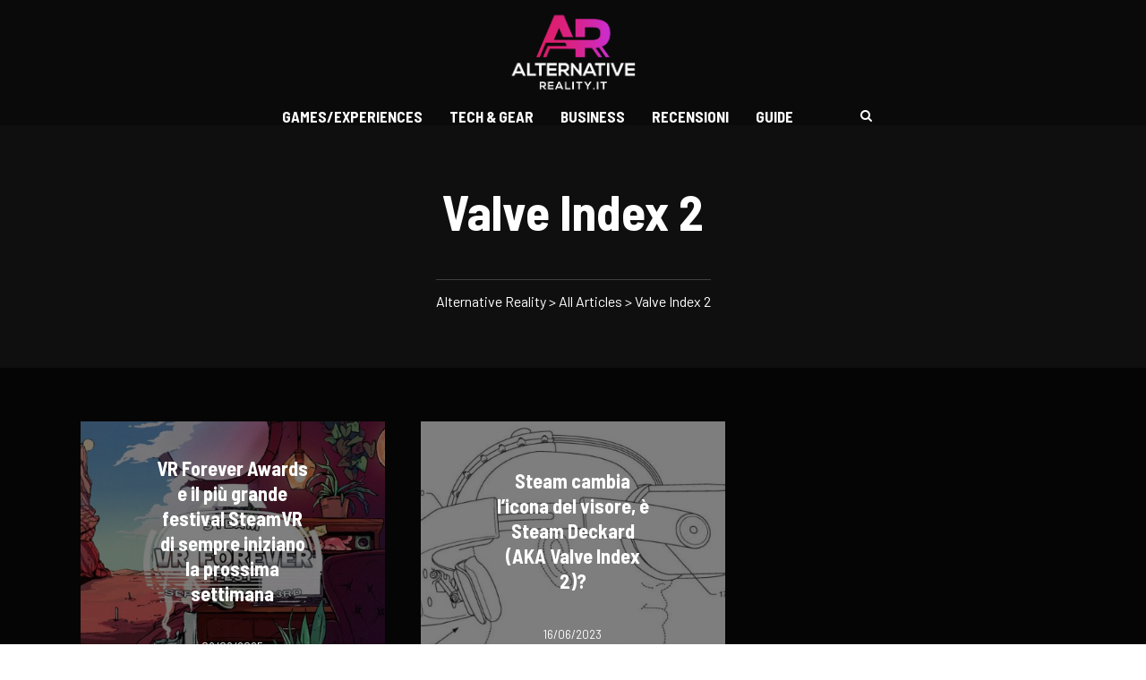

--- FILE ---
content_type: text/html; charset=UTF-8
request_url: https://alternativereality.it/tag/valve-index-2/
body_size: 18872
content:
<!DOCTYPE html>
<html lang="it-IT" prefix="og: http://ogp.me/ns#">

<head>
		<meta charset="UTF-8">
	<meta name="viewport" content="width=device-width, initial-scale=1, maximum-scale=1">
	<meta name="format-detection" content="telephone=no">
	<meta name="theme-color" content="#e50676">
	<link rel="profile" href="http://gmpg.org/xfn/11">
	<link rel="pingback" href="https://alternativereality.it/xmlrpc.php">
		
	<link rel="dns-prefetch" href="//cdn.hu-manity.co" />
		<!-- Cookie Compliance -->
		<script type="text/javascript">var huOptions = {"appID":"alternativerealityit-3cdfa45","currentLanguage":"it","blocking":false,"globalCookie":false,"isAdmin":false,"privacyConsent":true,"forms":[]};</script>
		<script type="text/javascript" src="https://cdn.hu-manity.co/hu-banner.min.js"></script><script type="text/javascript">
/* <![CDATA[ */
window.JetpackScriptData = {"site":{"icon":"https://i0.wp.com/alternativereality.it/wp-content/uploads/2023/03/cropped-faviconAR.png?w=64\u0026ssl=1","title":"Alternative Reality","host":"unknown","is_wpcom_platform":false}};
/* ]]> */
</script>
<meta name='robots' content='index, follow, max-image-preview:large, max-snippet:-1, max-video-preview:-1' />
	<style>img:is([sizes="auto" i], [sizes^="auto," i]) { contain-intrinsic-size: 3000px 1500px }</style>
	<!-- Jetpack Site Verification Tags -->
<meta name="google-site-verification" content="c3KTBIsrO2wHFsdY-bsjF5iF3LbFAXqaJapF_wT6HYE" />
<meta property="og:locale" content="it_IT" />
<meta property="og:type" content="object" />
<meta property="og:title" content="Valve Index 2" />
<meta property="og:url" content="https://alternativereality.it/tag/valve-index-2/" />
<meta property="og:site_name" content="Alternative Reality" />
<meta property="og:image:width" content="1200" />
<meta property="og:image:height" content="675" />

	<!-- This site is optimized with the Yoast SEO plugin v25.4 - https://yoast.com/wordpress/plugins/seo/ -->
	<title>Valve Index 2 Archivi - Alternative Reality</title>
	<link rel="canonical" href="https://alternativereality.it/tag/valve-index-2/" />
	<meta property="og:locale" content="it_IT" />
	<meta property="og:type" content="article" />
	<meta property="og:title" content="Valve Index 2 Archivi - Alternative Reality" />
	<meta property="og:url" content="https://alternativereality.it/tag/valve-index-2/" />
	<meta property="og:site_name" content="Alternative Reality" />
	<meta property="og:image" content="https://alternativereality.it/wp-content/uploads/2020/07/logo-06.png" />
	<meta property="og:image:width" content="8334" />
	<meta property="og:image:height" content="8334" />
	<meta property="og:image:type" content="image/png" />
	<meta name="twitter:card" content="summary_large_image" />
	<meta name="twitter:site" content="@AlternativeRe12" />
	<script type="application/ld+json" class="yoast-schema-graph">{"@context":"https://schema.org","@graph":[{"@type":"CollectionPage","@id":"https://alternativereality.it/tag/valve-index-2/","url":"https://alternativereality.it/tag/valve-index-2/","name":"Valve Index 2 Archivi - Alternative Reality","isPartOf":{"@id":"https://alternativereality.it/#website"},"primaryImageOfPage":{"@id":"https://alternativereality.it/tag/valve-index-2/#primaryimage"},"image":{"@id":"https://alternativereality.it/tag/valve-index-2/#primaryimage"},"thumbnailUrl":"https://alternativereality.it/wp-content/uploads/2025/09/img_steam_vr_forever_awards_png_175734569783_optimized.jpg","breadcrumb":{"@id":"https://alternativereality.it/tag/valve-index-2/#breadcrumb"},"inLanguage":"it-IT"},{"@type":"ImageObject","inLanguage":"it-IT","@id":"https://alternativereality.it/tag/valve-index-2/#primaryimage","url":"https://alternativereality.it/wp-content/uploads/2025/09/img_steam_vr_forever_awards_png_175734569783_optimized.jpg","contentUrl":"https://alternativereality.it/wp-content/uploads/2025/09/img_steam_vr_forever_awards_png_175734569783_optimized.jpg","width":1200,"height":675},{"@type":"BreadcrumbList","@id":"https://alternativereality.it/tag/valve-index-2/#breadcrumb","itemListElement":[{"@type":"ListItem","position":1,"name":"Home","item":"https://alternativereality.it/"},{"@type":"ListItem","position":2,"name":"Valve Index 2"}]},{"@type":"WebSite","@id":"https://alternativereality.it/#website","url":"https://alternativereality.it/","name":"Alternative Reality","description":"","publisher":{"@id":"https://alternativereality.it/#organization"},"potentialAction":[{"@type":"SearchAction","target":{"@type":"EntryPoint","urlTemplate":"https://alternativereality.it/?s={search_term_string}"},"query-input":{"@type":"PropertyValueSpecification","valueRequired":true,"valueName":"search_term_string"}}],"inLanguage":"it-IT"},{"@type":"Organization","@id":"https://alternativereality.it/#organization","name":"AlternativeReality.it","url":"https://alternativereality.it/","logo":{"@type":"ImageObject","inLanguage":"it-IT","@id":"https://alternativereality.it/#/schema/logo/image/","url":"https://alternativereality.it/wp-content/uploads/2020/07/logo-06.png","contentUrl":"https://alternativereality.it/wp-content/uploads/2020/07/logo-06.png","width":8334,"height":8334,"caption":"AlternativeReality.it"},"image":{"@id":"https://alternativereality.it/#/schema/logo/image/"},"sameAs":["https://www.facebook.com/groups/670172643852628","https://x.com/AlternativeRe12","https://www.youtube.com/@4newsit"]}]}</script>
	<!-- / Yoast SEO plugin. -->


<link rel='dns-prefetch' href='//www.googletagmanager.com' />
<link rel='dns-prefetch' href='//stats.wp.com' />
<link rel='dns-prefetch' href='//fonts.googleapis.com' />
<link rel='dns-prefetch' href='//pagead2.googlesyndication.com' />
<link href='http://fonts.googleapis.com' rel='preconnect' />
<link href='//fonts.gstatic.com' crossorigin='' rel='preconnect' />
<link rel="alternate" type="application/rss+xml" title="Alternative Reality &raquo; Feed" href="https://alternativereality.it/feed/" />
<link rel="alternate" type="application/rss+xml" title="Alternative Reality &raquo; Feed dei commenti" href="https://alternativereality.it/comments/feed/" />
<link rel="alternate" type="application/rss+xml" title="Alternative Reality &raquo; Valve Index 2 Feed del tag" href="https://alternativereality.it/tag/valve-index-2/feed/" />
<script type="text/javascript">
/* <![CDATA[ */
window._wpemojiSettings = {"baseUrl":"https:\/\/s.w.org\/images\/core\/emoji\/16.0.1\/72x72\/","ext":".png","svgUrl":"https:\/\/s.w.org\/images\/core\/emoji\/16.0.1\/svg\/","svgExt":".svg","source":{"concatemoji":"https:\/\/alternativereality.it\/wp-includes\/js\/wp-emoji-release.min.js?ver=6.8.3"}};
/*! This file is auto-generated */
!function(s,n){var o,i,e;function c(e){try{var t={supportTests:e,timestamp:(new Date).valueOf()};sessionStorage.setItem(o,JSON.stringify(t))}catch(e){}}function p(e,t,n){e.clearRect(0,0,e.canvas.width,e.canvas.height),e.fillText(t,0,0);var t=new Uint32Array(e.getImageData(0,0,e.canvas.width,e.canvas.height).data),a=(e.clearRect(0,0,e.canvas.width,e.canvas.height),e.fillText(n,0,0),new Uint32Array(e.getImageData(0,0,e.canvas.width,e.canvas.height).data));return t.every(function(e,t){return e===a[t]})}function u(e,t){e.clearRect(0,0,e.canvas.width,e.canvas.height),e.fillText(t,0,0);for(var n=e.getImageData(16,16,1,1),a=0;a<n.data.length;a++)if(0!==n.data[a])return!1;return!0}function f(e,t,n,a){switch(t){case"flag":return n(e,"\ud83c\udff3\ufe0f\u200d\u26a7\ufe0f","\ud83c\udff3\ufe0f\u200b\u26a7\ufe0f")?!1:!n(e,"\ud83c\udde8\ud83c\uddf6","\ud83c\udde8\u200b\ud83c\uddf6")&&!n(e,"\ud83c\udff4\udb40\udc67\udb40\udc62\udb40\udc65\udb40\udc6e\udb40\udc67\udb40\udc7f","\ud83c\udff4\u200b\udb40\udc67\u200b\udb40\udc62\u200b\udb40\udc65\u200b\udb40\udc6e\u200b\udb40\udc67\u200b\udb40\udc7f");case"emoji":return!a(e,"\ud83e\udedf")}return!1}function g(e,t,n,a){var r="undefined"!=typeof WorkerGlobalScope&&self instanceof WorkerGlobalScope?new OffscreenCanvas(300,150):s.createElement("canvas"),o=r.getContext("2d",{willReadFrequently:!0}),i=(o.textBaseline="top",o.font="600 32px Arial",{});return e.forEach(function(e){i[e]=t(o,e,n,a)}),i}function t(e){var t=s.createElement("script");t.src=e,t.defer=!0,s.head.appendChild(t)}"undefined"!=typeof Promise&&(o="wpEmojiSettingsSupports",i=["flag","emoji"],n.supports={everything:!0,everythingExceptFlag:!0},e=new Promise(function(e){s.addEventListener("DOMContentLoaded",e,{once:!0})}),new Promise(function(t){var n=function(){try{var e=JSON.parse(sessionStorage.getItem(o));if("object"==typeof e&&"number"==typeof e.timestamp&&(new Date).valueOf()<e.timestamp+604800&&"object"==typeof e.supportTests)return e.supportTests}catch(e){}return null}();if(!n){if("undefined"!=typeof Worker&&"undefined"!=typeof OffscreenCanvas&&"undefined"!=typeof URL&&URL.createObjectURL&&"undefined"!=typeof Blob)try{var e="postMessage("+g.toString()+"("+[JSON.stringify(i),f.toString(),p.toString(),u.toString()].join(",")+"));",a=new Blob([e],{type:"text/javascript"}),r=new Worker(URL.createObjectURL(a),{name:"wpTestEmojiSupports"});return void(r.onmessage=function(e){c(n=e.data),r.terminate(),t(n)})}catch(e){}c(n=g(i,f,p,u))}t(n)}).then(function(e){for(var t in e)n.supports[t]=e[t],n.supports.everything=n.supports.everything&&n.supports[t],"flag"!==t&&(n.supports.everythingExceptFlag=n.supports.everythingExceptFlag&&n.supports[t]);n.supports.everythingExceptFlag=n.supports.everythingExceptFlag&&!n.supports.flag,n.DOMReady=!1,n.readyCallback=function(){n.DOMReady=!0}}).then(function(){return e}).then(function(){var e;n.supports.everything||(n.readyCallback(),(e=n.source||{}).concatemoji?t(e.concatemoji):e.wpemoji&&e.twemoji&&(t(e.twemoji),t(e.wpemoji)))}))}((window,document),window._wpemojiSettings);
/* ]]> */
</script>
<link crossorigin="anonymous" rel='stylesheet' id='ot-google-fonts-css' href='//fonts.googleapis.com/css?family=Barlow:300,300italic,regular,italic,500,500italic,600,600italic,700,700italic%7CBarlow+Semi+Condensed:300,300italic,regular,italic,500,500italic,600,600italic,700,700italic' type='text/css' media='all' />
<style id='wp-emoji-styles-inline-css' type='text/css'>

	img.wp-smiley, img.emoji {
		display: inline !important;
		border: none !important;
		box-shadow: none !important;
		height: 1em !important;
		width: 1em !important;
		margin: 0 0.07em !important;
		vertical-align: -0.1em !important;
		background: none !important;
		padding: 0 !important;
	}
</style>
<link rel='stylesheet' id='wp-block-library-css' href='https://alternativereality.it/wp-includes/css/dist/block-library/style.min.css?ver=6.8.3' type='text/css' media='all' />
<style id='classic-theme-styles-inline-css' type='text/css'>
/*! This file is auto-generated */
.wp-block-button__link{color:#fff;background-color:#32373c;border-radius:9999px;box-shadow:none;text-decoration:none;padding:calc(.667em + 2px) calc(1.333em + 2px);font-size:1.125em}.wp-block-file__button{background:#32373c;color:#fff;text-decoration:none}
</style>
<link rel='stylesheet' id='wpzoom-social-icons-block-style-css' href='https://alternativereality.it/wp-content/plugins/social-icons-widget-by-wpzoom/block/dist/style-wpzoom-social-icons.css?ver=4.5.1' type='text/css' media='all' />
<link rel='stylesheet' id='wphb-1-css' href='https://alternativereality.it/wp-content/uploads/hummingbird-assets/b8c13205258099567900b1ea44bd3540.css' type='text/css' media='all' />
<style id='jetpack-sharing-buttons-style-inline-css' type='text/css'>
.jetpack-sharing-buttons__services-list{display:flex;flex-direction:row;flex-wrap:wrap;gap:0;list-style-type:none;margin:5px;padding:0}.jetpack-sharing-buttons__services-list.has-small-icon-size{font-size:12px}.jetpack-sharing-buttons__services-list.has-normal-icon-size{font-size:16px}.jetpack-sharing-buttons__services-list.has-large-icon-size{font-size:24px}.jetpack-sharing-buttons__services-list.has-huge-icon-size{font-size:36px}@media print{.jetpack-sharing-buttons__services-list{display:none!important}}.editor-styles-wrapper .wp-block-jetpack-sharing-buttons{gap:0;padding-inline-start:0}ul.jetpack-sharing-buttons__services-list.has-background{padding:1.25em 2.375em}
</style>
<style id='global-styles-inline-css' type='text/css'>
:root{--wp--preset--aspect-ratio--square: 1;--wp--preset--aspect-ratio--4-3: 4/3;--wp--preset--aspect-ratio--3-4: 3/4;--wp--preset--aspect-ratio--3-2: 3/2;--wp--preset--aspect-ratio--2-3: 2/3;--wp--preset--aspect-ratio--16-9: 16/9;--wp--preset--aspect-ratio--9-16: 9/16;--wp--preset--color--black: #000000;--wp--preset--color--cyan-bluish-gray: #abb8c3;--wp--preset--color--white: #ffffff;--wp--preset--color--pale-pink: #f78da7;--wp--preset--color--vivid-red: #cf2e2e;--wp--preset--color--luminous-vivid-orange: #ff6900;--wp--preset--color--luminous-vivid-amber: #fcb900;--wp--preset--color--light-green-cyan: #7bdcb5;--wp--preset--color--vivid-green-cyan: #00d084;--wp--preset--color--pale-cyan-blue: #8ed1fc;--wp--preset--color--vivid-cyan-blue: #0693e3;--wp--preset--color--vivid-purple: #9b51e0;--wp--preset--color--accent: #e50676;--wp--preset--color--accent-contrast: #ffffff;--wp--preset--color--impact: #e50676;--wp--preset--color--very-light-grey: #eee;--wp--preset--color--almost-black: #1d1d1d;--wp--preset--color--pure-white: #fff;--wp--preset--gradient--vivid-cyan-blue-to-vivid-purple: linear-gradient(135deg,rgba(6,147,227,1) 0%,rgb(155,81,224) 100%);--wp--preset--gradient--light-green-cyan-to-vivid-green-cyan: linear-gradient(135deg,rgb(122,220,180) 0%,rgb(0,208,130) 100%);--wp--preset--gradient--luminous-vivid-amber-to-luminous-vivid-orange: linear-gradient(135deg,rgba(252,185,0,1) 0%,rgba(255,105,0,1) 100%);--wp--preset--gradient--luminous-vivid-orange-to-vivid-red: linear-gradient(135deg,rgba(255,105,0,1) 0%,rgb(207,46,46) 100%);--wp--preset--gradient--very-light-gray-to-cyan-bluish-gray: linear-gradient(135deg,rgb(238,238,238) 0%,rgb(169,184,195) 100%);--wp--preset--gradient--cool-to-warm-spectrum: linear-gradient(135deg,rgb(74,234,220) 0%,rgb(151,120,209) 20%,rgb(207,42,186) 40%,rgb(238,44,130) 60%,rgb(251,105,98) 80%,rgb(254,248,76) 100%);--wp--preset--gradient--blush-light-purple: linear-gradient(135deg,rgb(255,206,236) 0%,rgb(152,150,240) 100%);--wp--preset--gradient--blush-bordeaux: linear-gradient(135deg,rgb(254,205,165) 0%,rgb(254,45,45) 50%,rgb(107,0,62) 100%);--wp--preset--gradient--luminous-dusk: linear-gradient(135deg,rgb(255,203,112) 0%,rgb(199,81,192) 50%,rgb(65,88,208) 100%);--wp--preset--gradient--pale-ocean: linear-gradient(135deg,rgb(255,245,203) 0%,rgb(182,227,212) 50%,rgb(51,167,181) 100%);--wp--preset--gradient--electric-grass: linear-gradient(135deg,rgb(202,248,128) 0%,rgb(113,206,126) 100%);--wp--preset--gradient--midnight: linear-gradient(135deg,rgb(2,3,129) 0%,rgb(40,116,252) 100%);--wp--preset--font-size--small: 13px;--wp--preset--font-size--medium: 20px;--wp--preset--font-size--large: 36px;--wp--preset--font-size--x-large: 42px;--wp--preset--spacing--20: 0.44rem;--wp--preset--spacing--30: 0.67rem;--wp--preset--spacing--40: 1rem;--wp--preset--spacing--50: 1.5rem;--wp--preset--spacing--60: 2.25rem;--wp--preset--spacing--70: 3.38rem;--wp--preset--spacing--80: 5.06rem;--wp--preset--shadow--natural: 6px 6px 9px rgba(0, 0, 0, 0.2);--wp--preset--shadow--deep: 12px 12px 50px rgba(0, 0, 0, 0.4);--wp--preset--shadow--sharp: 6px 6px 0px rgba(0, 0, 0, 0.2);--wp--preset--shadow--outlined: 6px 6px 0px -3px rgba(255, 255, 255, 1), 6px 6px rgba(0, 0, 0, 1);--wp--preset--shadow--crisp: 6px 6px 0px rgba(0, 0, 0, 1);}:where(.is-layout-flex){gap: 0.5em;}:where(.is-layout-grid){gap: 0.5em;}body .is-layout-flex{display: flex;}.is-layout-flex{flex-wrap: wrap;align-items: center;}.is-layout-flex > :is(*, div){margin: 0;}body .is-layout-grid{display: grid;}.is-layout-grid > :is(*, div){margin: 0;}:where(.wp-block-columns.is-layout-flex){gap: 2em;}:where(.wp-block-columns.is-layout-grid){gap: 2em;}:where(.wp-block-post-template.is-layout-flex){gap: 1.25em;}:where(.wp-block-post-template.is-layout-grid){gap: 1.25em;}.has-black-color{color: var(--wp--preset--color--black) !important;}.has-cyan-bluish-gray-color{color: var(--wp--preset--color--cyan-bluish-gray) !important;}.has-white-color{color: var(--wp--preset--color--white) !important;}.has-pale-pink-color{color: var(--wp--preset--color--pale-pink) !important;}.has-vivid-red-color{color: var(--wp--preset--color--vivid-red) !important;}.has-luminous-vivid-orange-color{color: var(--wp--preset--color--luminous-vivid-orange) !important;}.has-luminous-vivid-amber-color{color: var(--wp--preset--color--luminous-vivid-amber) !important;}.has-light-green-cyan-color{color: var(--wp--preset--color--light-green-cyan) !important;}.has-vivid-green-cyan-color{color: var(--wp--preset--color--vivid-green-cyan) !important;}.has-pale-cyan-blue-color{color: var(--wp--preset--color--pale-cyan-blue) !important;}.has-vivid-cyan-blue-color{color: var(--wp--preset--color--vivid-cyan-blue) !important;}.has-vivid-purple-color{color: var(--wp--preset--color--vivid-purple) !important;}.has-black-background-color{background-color: var(--wp--preset--color--black) !important;}.has-cyan-bluish-gray-background-color{background-color: var(--wp--preset--color--cyan-bluish-gray) !important;}.has-white-background-color{background-color: var(--wp--preset--color--white) !important;}.has-pale-pink-background-color{background-color: var(--wp--preset--color--pale-pink) !important;}.has-vivid-red-background-color{background-color: var(--wp--preset--color--vivid-red) !important;}.has-luminous-vivid-orange-background-color{background-color: var(--wp--preset--color--luminous-vivid-orange) !important;}.has-luminous-vivid-amber-background-color{background-color: var(--wp--preset--color--luminous-vivid-amber) !important;}.has-light-green-cyan-background-color{background-color: var(--wp--preset--color--light-green-cyan) !important;}.has-vivid-green-cyan-background-color{background-color: var(--wp--preset--color--vivid-green-cyan) !important;}.has-pale-cyan-blue-background-color{background-color: var(--wp--preset--color--pale-cyan-blue) !important;}.has-vivid-cyan-blue-background-color{background-color: var(--wp--preset--color--vivid-cyan-blue) !important;}.has-vivid-purple-background-color{background-color: var(--wp--preset--color--vivid-purple) !important;}.has-black-border-color{border-color: var(--wp--preset--color--black) !important;}.has-cyan-bluish-gray-border-color{border-color: var(--wp--preset--color--cyan-bluish-gray) !important;}.has-white-border-color{border-color: var(--wp--preset--color--white) !important;}.has-pale-pink-border-color{border-color: var(--wp--preset--color--pale-pink) !important;}.has-vivid-red-border-color{border-color: var(--wp--preset--color--vivid-red) !important;}.has-luminous-vivid-orange-border-color{border-color: var(--wp--preset--color--luminous-vivid-orange) !important;}.has-luminous-vivid-amber-border-color{border-color: var(--wp--preset--color--luminous-vivid-amber) !important;}.has-light-green-cyan-border-color{border-color: var(--wp--preset--color--light-green-cyan) !important;}.has-vivid-green-cyan-border-color{border-color: var(--wp--preset--color--vivid-green-cyan) !important;}.has-pale-cyan-blue-border-color{border-color: var(--wp--preset--color--pale-cyan-blue) !important;}.has-vivid-cyan-blue-border-color{border-color: var(--wp--preset--color--vivid-cyan-blue) !important;}.has-vivid-purple-border-color{border-color: var(--wp--preset--color--vivid-purple) !important;}.has-vivid-cyan-blue-to-vivid-purple-gradient-background{background: var(--wp--preset--gradient--vivid-cyan-blue-to-vivid-purple) !important;}.has-light-green-cyan-to-vivid-green-cyan-gradient-background{background: var(--wp--preset--gradient--light-green-cyan-to-vivid-green-cyan) !important;}.has-luminous-vivid-amber-to-luminous-vivid-orange-gradient-background{background: var(--wp--preset--gradient--luminous-vivid-amber-to-luminous-vivid-orange) !important;}.has-luminous-vivid-orange-to-vivid-red-gradient-background{background: var(--wp--preset--gradient--luminous-vivid-orange-to-vivid-red) !important;}.has-very-light-gray-to-cyan-bluish-gray-gradient-background{background: var(--wp--preset--gradient--very-light-gray-to-cyan-bluish-gray) !important;}.has-cool-to-warm-spectrum-gradient-background{background: var(--wp--preset--gradient--cool-to-warm-spectrum) !important;}.has-blush-light-purple-gradient-background{background: var(--wp--preset--gradient--blush-light-purple) !important;}.has-blush-bordeaux-gradient-background{background: var(--wp--preset--gradient--blush-bordeaux) !important;}.has-luminous-dusk-gradient-background{background: var(--wp--preset--gradient--luminous-dusk) !important;}.has-pale-ocean-gradient-background{background: var(--wp--preset--gradient--pale-ocean) !important;}.has-electric-grass-gradient-background{background: var(--wp--preset--gradient--electric-grass) !important;}.has-midnight-gradient-background{background: var(--wp--preset--gradient--midnight) !important;}.has-small-font-size{font-size: var(--wp--preset--font-size--small) !important;}.has-medium-font-size{font-size: var(--wp--preset--font-size--medium) !important;}.has-large-font-size{font-size: var(--wp--preset--font-size--large) !important;}.has-x-large-font-size{font-size: var(--wp--preset--font-size--x-large) !important;}
:where(.wp-block-post-template.is-layout-flex){gap: 1.25em;}:where(.wp-block-post-template.is-layout-grid){gap: 1.25em;}
:where(.wp-block-columns.is-layout-flex){gap: 2em;}:where(.wp-block-columns.is-layout-grid){gap: 2em;}
:root :where(.wp-block-pullquote){font-size: 1.5em;line-height: 1.6;}
</style>
<link rel='stylesheet' id='wphb-2-css' href='https://alternativereality.it/wp-content/uploads/hummingbird-assets/36b51cea2006f280087e56d209c518f9.css' type='text/css' media='all' />
<link rel='stylesheet' id='js_composer_front-css' href='https://alternativereality.it/wp-content/plugins/js_composer/assets/css/js_composer.min.css?ver=6.2.0' type='text/css' media='all' />
<link rel='stylesheet' id='core-extend-css' href='https://alternativereality.it/wp-content/plugins/core-extend/assets/css/core-extend.css?ver=1' type='text/css' media='all' />
<link rel='stylesheet' id='wphb-3-css' href='https://alternativereality.it/wp-content/uploads/hummingbird-assets/6403d443e2ed16c13eb8553320fad909.css' type='text/css' media='all' />
<style id='wphb-3-inline-css' type='text/css'>
.entry-content .has-accent-color { color: #e50676; }.entry-content .has-accent-background-color { background-color: #e50676; }.entry-content .has-accent-contrast-color { color: #ffffff; }.entry-content .has-accent-contrast-background-color { background-color: #ffffff; }.entry-content .has-impact-color { color: #e50676; }.entry-content .has-impact-background-color { background-color: #e50676; }
input[type='submit'],input[type=button], button, #site-navigation ul li.menu-button > a, #wp-calendar #today, .widget .tagcloud a:hover, .article-labels span, .post-format-badge, .tag-links span a, .page-links span, .blog-pagination .current, .blog-pagination a:hover, .blog-pagination a.next:hover, .blog-pagination a.prev:hover, .blog-pagination .nav-previous a:hover, .blog-pagination .nav-next a:hover, .page-links a span:hover, #load-posts a, .scrollToTop, #mobile-site-header .widget .mobile-menu-button, #mobile-site-header .widget .header-phone-icon:after {background-color:#e50676;}			#comments p.comment-notes:before, p.logged-in-as:before, p.must-log-in:before, .sticky .post-preview:after, .format-chat p:nth-child(odd):before {color:#e50676;}				#sidebar .widget.widget_nav_menu ul li.current-menu-item a, #sidebar.float-right .widget.widget_nav_menu ul li.current-menu-item a {border-color:#e50676;}			input[type='submit'],input[type=button], button, #site-navigation ul li.menu-button > a, #site-navigation ul li.menu-button:hover > a, .article-labels span, .post-format-badge, .tag-links span a, .widget .tagcloud a:hover, .widget .tagcloud a.tag-cloud-link:hover, .page-links span, .blog-pagination .current, .blog-pagination a:hover, .blog-pagination a.next:hover, .blog-pagination a.prev:hover, .blog-pagination .nav-previous a:hover, .blog-pagination .nav-next a:hover, .page-links a span:hover, #load-posts a, .scrollToTop, .scrollToTop:hover, #wp-calendar #today, #wp-calendar #today a, #mobile-site-header .widget .mobile-menu-button {color:#ffffff;}					#mobile-site-header .widget .header-phone-icon {border-color:#ffffff;}			#comments .comments-title-number, .sticky .entry-title:after, .rating_aspect_value .rating-value, .rating_summary_value, .manual_rating_value, .rating-stars span {color:#e50676;}					.rating-bar-value, .review_custom_content button, #mobile-site-header .widget .mobile-app-button {background-color:#e50676;}					#comments .comment-list .bypostauthor .comment-author img {border-color:#e50676;}					.wp-block-button__link:not(.has-background), .wp-block-button__link:not(.has-background):active, .wp-block-button__link:not(.has-background):focus, .wp-block-button__link:not(.has-background):hover, .wp-block-file .wp-block-file__button, .entry-content .wp-block-tag-cloud a:hover {background-color:#e50676;}			.wp-block-button__link:not(.has-text-color), .wp-block-button__link:not(.has-text-color):active, .wp-block-button__link:not(.has-text-color):focus, .wp-block-button__link:not(.has-text-color):hover, .wp-block-file__button, .wp-block-file a.wp-block-file__button:active, .wp-block-file a.wp-block-file__button:focus, .wp-block-file a.wp-block-file__button:hover, .wp-block-file a.wp-block-file__button:visited, .entry-content .wp-block-tag-cloud a:hover {color:#ffffff;}	#main, #site-header #header-container, #top-bar, #mobile-site-header, #container, .inner, .page-header-inner, .post-header-inner, .header-search .searchform-wrapper, .header-search .search-input, .boxed-layout.boxed-full .page-header, .boxed-layout.boxed-full .post-header, .boxed-layout.boxed-full .site-footer, .boxed-layout.boxed-full #top-bar-wrapper, .boxed-layout.boxed-full #site-header, .boxed-layout.boxed-full #site-header #header-wrapper, .boxed-layout .post_header_content {max-width:1100px; }.mps-content-container {width:1160px; }@media only screen and (max-width : 1160px){.header-search .searchform-wrapper {padding:0 30px;} .header-search .toggle-header-search {right:30px;} }@media only screen and (max-width : 1117px){.boxed-layout.boxed-full #wrapper {margin:0 auto;} }@media only screen and (min-width : 1100px){.no-sidebar.container-one-column .entry-content .alignwide {width : 1100px; margin-left:-150px; margin-right : -150px;} }@media only screen and (min-width : 1100px){.boxed-layout .no-sidebar.container-one-column .entry-content .alignfull {width : calc(100% + 300px); margin-left:-150px; margin-right : -150px;} }@media only screen and (min-width : 937px){.boxed-layout .no-sidebar.container-one-column .entry-content .alignwide {width : calc(100% + 120px); margin-left:-60px; margin-right : -60px;} }@media only screen and (max-width : 1160px){body:not(.boxed-layout) .no-sidebar.container-one-column .entry-content .wp-block-columns.alignwide {width : 100%; margin-left:0px; margin-right : 0px;} }@media only screen and (max-width : 1100px){.boxed-layout .no-sidebar.container-one-column .entry-content .wp-block-columns.alignwide {width : 100%; margin-left:0px; margin-right : 0px;} }.boxed-layout #container, .boxed-layout.boxed-full .page-header .page-header-inner, .boxed-layout.boxed-full .post-header .post-header-inner, .boxed-layout.boxed-full .site-footer .inner {max-width:980px; }.no-sidebar.container-one-column .article-inner-wrapper, .search-no-results #container.no-sidebar.container-one-column .entry-content, .no-sidebar.container-one-column .blog-pagination, .single #container.no-sidebar {max-width:800px; }@media only screen and (max-width : 1100px){#site-body.boxed-layout #main {margin-top: 0px;} }body, select, textarea, input, button, #comments h3.comment-reply-title #cancel-comment-reply-link{font-family: "Barlow",Arial,Helvetica,sans-serif;}body {color:#eeeeee; font-size:16px}.entry-content p a, .entry-content ul:not(.essb_links_list) li a, .entry-content ol li a, #comments .comment-navigation a {color:#eeeeee}#site-navigation, #site-navigation ul li a {font-family: "Barlow Semi Condensed",Arial,Helvetica,sans-serif;font-weight:700;text-transform:uppercase;}h1, h2, h3, h4, h5, h6, .previous-post-link a, .next-post-link a, .comments-title-number, #content .author .fn a, .mnky-post-links .previous-post-title, .mnky-post-links .next-post-title, .styled-paging li a {font-family: "Barlow Semi Condensed",Arial,Helvetica,sans-serif;}.single-post .entry-content, .single-post .post_lead_content {font-size:20px}.widget .widget-title{font-family: "Barlow Semi Condensed",Arial,Helvetica,sans-serif;font-weight:700;text-transform:uppercase;}h1, h2, h3, h4, h5, h6, h1 a, h2 a, h3 a, h4 a, h5 a, h6 a {color:#ffffff}#comments .comment-author .fn, #content .author .fn a, .rating_aspect_value .rating-name, .rating_summary, .review_body .review_body_title, .mnky-post-links .previous-post-link a, .mnky-post-links .next-post-link a {color:#ffffff}input, textarea {border-color:#111111}input:focus, textarea:focus {box-shadow: inset 0 0 0 1px #0a0a0a;border-color:#0a0a0a}input, textarea, #menu-sidebar input:focus, #menu-sidebar textarea:focus, #mobile-menu-sidebar input:focus, #mobile-menu-sidebar textarea:focus {background-color: #0a0a0a}input, textarea {color: #eeeeee}a, #content h4.wpb_toggle, .mnky_breadcrumbs, .page-links a span, .entry-content p .more-link, .entry-content .wp-block-latest-comments__comment-author, .entry-content .wp-block-latest-comments__comment-link {color:#dddddd;}.mnky_breadcrumbs:before {background-color:#dddddd}a:hover, #content h4.wpb_toggle, .mnky-post-links .previous-post-link a:hover, .mnky-post-links .next-post-link a:hover, .entry-meta-blog .meta-date-link:hover, .entry-meta-blog .meta-comments:hover, .entry-meta-blog .meta-author a:hover, .entry-meta-blog .meta-category a:hover, .post-header .entry-meta-single a:hover, .post-header .widget a:hover,  .post-header.single-title-style-1 .entry-meta-single a:hover, .post-header.single-title-style-1 .widget a:hover, .post-header.single-title-style-3 .entry-meta-single a:hover, .post-header.single-title-style-3 .widget a:hover, .entry-content p .more-link:hover, .page-header .mnky_breadcrumbs a:hover, #mobile-site-navigation ul.menu li > a:hover, #mobile-site-navigation ul.menu li > a:hover:before, #mobile-site-navigation ul li.menu-item-has-children>span:hover:before, .live-search-results .live-search-single-result a:hover, .styled-paging li a:hover, .entry-content .wp-block-latest-comments__comment-author:hover, .entry-content .wp-block-latest-comments__comment-link:hover {color:#e50676}.entry-content p a:hover, .entry-content ul:not(.essb_links_list) li a:hover, .entry-content ol li a:hover {background-color:#e50676}.entry-content p a, .entry-content ul:not(.essb_links_list) li a, .entry-content ol li a, #comments .comment-navigation a {border-color:#e50676}.entry-content p a, .entry-content ul:not(.essb_links_list) li a, .entry-content ol li a {box-shadow: inset 0px -2px 0px #e50676}table, th, td, .mnky-post-links, #comments .comment-list li, #sidebar .widget.widget_nav_menu, #sidebar .widget.widget_nav_menu .widget-title, #sidebar .widget.widget_nav_menu ul li, #social_comments_control .ui-widget-header, .wp-block-separator, .wp-block-table td {border-color:#141414}.wp-block-separator {background-color:#141414}.blog-pagination a.prev, .blog-pagination a.next, .blog-pagination .nav-previous a, .blog-pagination .nav-next a, #content .author, .review_wrapper, #comments .comment-body .comment-content, .widget .tagcloud a, .styled-paging li a, .entry-content .wp-block-tag-cloud a {background-color: #0a0a0a}blockquote:before {color: #0a0a0a}#comments .comment-body .comment-content:before {border-bottom-color:#0a0a0a}.widget .widget-title span:after {background:#e50676}.archive-layout .rating-stars span {color:#e50676}#wrapper {background-color:#050505}body.boxed-layout #main {background-color:#050505}body:not(.boxed-layout) #main {background: none;}.archive-layout.content-over-image .post-bg-wrapper, .archive-layout.content-over-image .post-preview img {height:300px}.page-header {padding:60px 30px 60px 30px}.page-header {text-align:center}.page-header h1{font-size:calc(30px + 2vw) !important}.page-header {background:#0f0f0f}.page-header h1, .page-header .mnky_breadcrumbs, .page-header .mnky_breadcrumbs a, .page-header p {color:#ffffff}.page-header .mnky_breadcrumbs:before {background-color:#ffffff}#site-header, #site-header #header-wrapper, #site-logo, .site-links .menu-toggle-wrapper{height:140px;}#site-logo img{max-height:140px;}#site-header, #site-header #header-wrapper {background-color:#0a0a0a;}#site-header #header-wrapper.header-sticky  {box-shadow:0px 2px 15px rgba(0,0,0,0.03);}#site-navigation ul > li > a, #site-navigation #menu-sidebar, .site-links .search_button, .header-search .toggle-header-search, #site-logo .site-title  {line-height:140px}.header-search .search-input {height:140px}#site-navigation ul > li > a, .site-links .menu-toggle-wrapper, .site-links .search_button {line-height:60px;}#site-navigation ul li a {font-size:17px}#site-navigation ul li a, #site-logo .site-title a, .site-links .search_button {color:#ffffff}.add-menu-divider .site-links .search_button:before, #site-navigation .toggle-main-menu span {background-color:#ffffff}#site-navigation ul li:hover > a, .site-links .search_button:hover, .site-links .search_button:focus, #site-navigation ul li.current-menu-item > a, #site-navigation ul li.current-menu-ancestor > a {color:#e50676}#site-navigation .menu-toggle-wrapper:hover .toggle-main-menu span {background-color:#e50676}.header-search {background-color:#0a0a0a;}.header-search .toggle-header-search i:hover, .live-search-results .live-search-single-result a:hover {color:#e50676}#site-navigation ul li ul {background-color:#0f0f0f}#site-navigation ul li ul li:hover > a, #site-navigation ul li ul li a:hover, #site-navigation ul li ul li.menu-item-has-children:hover>a, #site-navigation ul li ul li.current-menu-item > a, #site-navigation ul li ul li.current-menu-ancestor > a{color:#e50676}#site-navigation ul li.megamenu ul li a, #site-navigation ul li.megamenu ul li a, #site-navigation ul li.megamenu-tabs, #site-navigation ul li.megamenu-tabs li a, #site-navigation ul li.megamenu-tabs .submenu-content .tabs-nav li a{color:#ffffff}#mobile-site-header{background:#0a0a0a}#mobile-site-header #mobile-site-logo h1.site-title a, #mobile-header-sidebar .widget, #mobile-header-sidebar .widget a{color:#ffffff}#mobile-site-header .toggle-mobile-menu span{background-color:#ffffff}#mobile-site-navigation {background:#050505}#mobile-site-navigation ul.menu li>a, #mobile-site-navigation ul.menu li > a:before, #mobile-site-navigation ul li.menu-item-has-children>span:before {color:#ffffff}#wrapper.mobile-menu-active .toggle-mobile-menu span {background-color:#ffffff}#mobile-site-navigation ul.menu li > a:hover, #mobile-site-navigation ul.menu li > a:hover:before, #mobile-site-navigation ul li.menu-item-has-children>span:hover:before {color:rgba(255,255,255,0.78)}#mobile-menu-sidebar .widget, #mobile-menu-sidebar .widget .widget-title, #mobile-menu-sidebar input, #mobile-menu-sidebar textarea {color:#ffffff}#mobile-menu-sidebar .widget a {color:#ffffff}#mobile-menu-sidebar .widget a:hover {color:rgba(255,255,255,0.78)}#site-logo a{margin-top:10px}.header-centred #site-logo{height:80px;} 		.header-centred #site-logo img{max-height:80px;}		.header-centred #site-logo .site-title{line-height:80px;}.footer-sidebar{background-color:#0a0a0a}.footer-sidebar .footer-col-4:nth-child(1) {width:35%}.footer-sidebar .footer-col-4:nth-child(2) {width:20%}.footer-sidebar .footer-col-4:nth-child(3) {width:20%}.footer-sidebar .footer-col-4:nth-child(4) {width:25%}.footer-sidebar .row_two .footer-col-4:nth-child(1) {width:25%}.footer-sidebar .row_two .footer-col-4:nth-child(2) {width:25%}.footer-sidebar .row_two .footer-col-4:nth-child(3) {width:25%}.footer-sidebar .row_two .footer-col-4:nth-child(4) {width:25%}.footer-sidebar .widget, .newsletter.newsletter-light input:not([type='submit']){color:#ffffff}.footer-sidebar .widget a {color:#ffffff}.footer-sidebar .widget a:hover {color:#e50676}.footer-sidebar .widget .widget-title{color:#ffffff}.site-info {text-align:center}.site-info .copyright-separator {border-color:rgba(224,224,224,0.06)}		.mp-layout-4 .mp-container .mp-post-nr, .mp-layout-5 .mp-container .mp-post-nr, .mp-post-format, .mp-post-labels span, .mnky-posts .pagination .current, .mnky-posts .pagination a:hover, .mnky-posts .pagination a.prev:hover, .mnky-posts .pagination a.next:hover, .ajax-load-posts .mp-load-posts a, .ajax-infinite-scroll .mp-load-posts a, .ajax-post-carousel .mp-load-posts a {background-color:#e50676;}				.mnky-menu-posts .mp-rating-stars span {color:#e50676;}				.mp-layout-4 .mp-container .mp-post-nr, .mp-layout-5 .mp-container .mp-post-nr, .mp-post-format, .mp-post-labels span, .mnky-posts .pagination .current, .mnky-posts .pagination a:hover, .mnky-posts .pagination a.prev:hover, .mnky-posts .pagination a.next:hover, .ajax-load-posts .mp-load-posts a, .ajax-infinite-scroll .mp-load-posts a, .ajax-post-carousel .mp-load-posts a {color:#ffffff;}				.mp-rating-stars span {color:#e50676;}			.mnky-related-posts .related-post-container h6 a:hover, .mp-container .mp-title a:hover, .mp-article-meta .mp-category a:hover, .mp-article-meta .mp-author a:hover, .mp-article-meta .mp-comment a:hover {color:#e50676}#site-navigation ul li .menu-post-container:hover a {color:#e50676}.footer-sidebar .mnky-related-posts .related-post-container h6 a:hover, .footer-sidebar .mp-container .mp-title a:hover, .footer-sidebar .mp-article-meta .mp-category a:hover, .footer-sidebar .mp-article-meta .mp-author a:hover, .footer-sidebar .mp-article-meta .mp-comment a:hover {color:#e50676}#mobile-site-navigation ::-webkit-scrollbar{				width: 7px;				height:7px;				background-color: transparent;			}			#mobile-site-navigation ::-webkit-scrollbar-track{				border-radius: 25px;				background-color: rgba(206, 206, 206, 0.25);				margin-bottom:25px;			}			#mobile-site-navigation ::-webkit-scrollbar-thumb{				border-radius: 25px;				background-color: rgba(190, 190, 190, 0.65);			}
</style>
<link rel='stylesheet' id='dashicons-css' href='https://alternativereality.it/wp-includes/css/dashicons.min.css?ver=6.8.3' type='text/css' media='all' />
<link rel='stylesheet' id='wpzoom-social-icons-styles-css' href='https://alternativereality.it/wp-content/uploads/hummingbird-assets/3879b7ff77b9baffa4e81f72ad24851b.css' type='text/css' media='all' />
<link rel='preload' as='font'  id='wpzoom-social-icons-font-academicons-woff2-css' href='https://alternativereality.it/wp-content/plugins/social-icons-widget-by-wpzoom/assets/font/academicons.woff2?v=1.9.2'  type='font/woff2' crossorigin />
<link rel='preload' as='font'  id='wpzoom-social-icons-font-fontawesome-3-woff2-css' href='https://alternativereality.it/wp-content/plugins/social-icons-widget-by-wpzoom/assets/font/fontawesome-webfont.woff2?v=4.7.0'  type='font/woff2' crossorigin />
<link rel='preload' as='font'  id='wpzoom-social-icons-font-genericons-woff-css' href='https://alternativereality.it/wp-content/plugins/social-icons-widget-by-wpzoom/assets/font/Genericons.woff'  type='font/woff' crossorigin />
<link rel='preload' as='font'  id='wpzoom-social-icons-font-socicon-woff2-css' href='https://alternativereality.it/wp-content/plugins/social-icons-widget-by-wpzoom/assets/font/socicon.woff2?v=4.5.1'  type='font/woff2' crossorigin />
<script type="text/javascript" src="https://alternativereality.it/wp-includes/js/jquery/jquery.min.js?ver=3.7.1" id="jquery-core-js"></script>
<script type="text/javascript" src="https://alternativereality.it/wp-includes/js/jquery/jquery-migrate.min.js?ver=3.4.1" id="jquery-migrate-js"></script>

<!-- Snippet del tag Google (gtag.js) aggiunto da Site Kit -->
<!-- Snippet Google Analytics aggiunto da Site Kit -->
<script type="text/javascript" src="https://www.googletagmanager.com/gtag/js?id=GT-PLWZBG6" id="google_gtagjs-js" async></script>
<script type="text/javascript" id="google_gtagjs-js-after">
/* <![CDATA[ */
window.dataLayer = window.dataLayer || [];function gtag(){dataLayer.push(arguments);}
gtag("set","linker",{"domains":["alternativereality.it"]});
gtag("js", new Date());
gtag("set", "developer_id.dZTNiMT", true);
gtag("config", "GT-PLWZBG6");
/* ]]> */
</script>
<link rel="https://api.w.org/" href="https://alternativereality.it/wp-json/" /><link rel="alternate" title="JSON" type="application/json" href="https://alternativereality.it/wp-json/wp/v2/tags/856" /><link rel="EditURI" type="application/rsd+xml" title="RSD" href="https://alternativereality.it/xmlrpc.php?rsd" />
<meta name="generator" content="WordPress 6.8.3" />
<meta name="generator" content="Site Kit by Google 1.170.0" />	<style>img#wpstats{display:none}</style>
		<meta name="google-site-verification" content="c3KTBIsrO2wHFsdY-bsjF5iF3LbFAXqaJapF_wT6HYE">
<!-- Meta tag Google AdSense aggiunti da Site Kit -->
<meta name="google-adsense-platform-account" content="ca-host-pub-2644536267352236">
<meta name="google-adsense-platform-domain" content="sitekit.withgoogle.com">
<!-- Fine dei meta tag Google AdSense aggiunti da Site Kit -->
<style type="text/css">.recentcomments a{display:inline !important;padding:0 !important;margin:0 !important;}</style><meta name="generator" content="Powered by WPBakery Page Builder - drag and drop page builder for WordPress."/>
<link rel="amphtml" href="https://alternativereality.it/tag/valve-index-2/?amp">
<!-- Snippet Google AdSense aggiunto da Site Kit -->
<script type="text/javascript" async="async" src="https://pagead2.googlesyndication.com/pagead/js/adsbygoogle.js?client=ca-pub-2988458950947994&amp;host=ca-host-pub-2644536267352236" crossorigin="anonymous"></script>

<!-- Termina lo snippet Google AdSense aggiunto da Site Kit -->
<?php echo do_shortcode('[xyz-ips snippet="RatingGoogleSchema"]'); ?><link rel="icon" href="https://alternativereality.it/wp-content/uploads/2023/03/cropped-faviconAR-32x32.png" sizes="32x32" />
<link rel="icon" href="https://alternativereality.it/wp-content/uploads/2023/03/cropped-faviconAR-192x192.png" sizes="192x192" />
<link rel="apple-touch-icon" href="https://alternativereality.it/wp-content/uploads/2023/03/cropped-faviconAR-180x180.png" />
<meta name="msapplication-TileImage" content="https://alternativereality.it/wp-content/uploads/2023/03/cropped-faviconAR-270x270.png" />
		<style type="text/css" id="wp-custom-css">
			/* .header-centred #site-logo img {
       max-height: auto;!important;
    height: auto !important;
} */
@font-face {
  font-family: "fa-icons";
  font-weight: normal;
font-style : normal;
       src : url("https://maxcdn.bootstrapcdn.com/font-awesome/4.7.0/fonts/fontawesome-webfont.eot?v=4.7.0");
       src : url("https://maxcdn.bootstrapcdn.com/font-awesome/4.7.0/fonts/fontawesome-webfont.eot?#iefix&v=4.7.0") format("embedded-opentype"),
             url("https://maxcdn.bootstrapcdn.com/font-awesome/4.7.0/fonts/fontawesome-webfont.woff2?v=4.7.0") format("woff2"),
             url("https://maxcdn.bootstrapcdn.com/font-awesome/4.7.0/fonts/fontawesome-webfont.woff?v=4.7.0") format("woff"),
             url("https://maxcdn.bootstrapcdn.com/font-awesome/4.7.0/fonts/fontawesome-webfont.ttf?v=4.7.0") format("truetype"),
             url("https://maxcdn.bootstrapcdn.com/font-awesome/4.7.0/fonts/fontawesome-webfont.svg?v=4.7.0#fontawesomeregular") format("svg");
}
.mnky-icon-search:before {
	font-family: "fa-icons";
	content: "\f002";
	font-size: 14px;
	position: relative;
	top: -8px;
}
.mnky-icon-close:before {
	font-family: "fa-icons";
	content: "\f00d";
}
.mnky-icon-arrow_up:before{
	font-family: "fa-icons";
	content: "\f106";
}
.mnky-icon-arrow_left:before{
	font-family: "fa-icons";
	content: "\f104";
}
.mnky-icon-arrow_right:before{
	font-family: "fa-icons";
	content: "\f105";
}
.wp-block-wpzoom-blocks-social-icons .socicon, .zoom-social-icons-widget .socicon{
	font-family: 'fa-icons' !important
}
.social-icon.socicon-facebook:before {
	content: "\f09a";
}
.social-icon.socicon-twitter:before {
	content: "\f099";
}
.social-icon.socicon-youtube:before {
	content: "\f167";
}
.social-icon.socicon-telegram:before {
	content: "\f2c6";
}
.gone_old{
	display: none
}
.header-centred #site-logo img {
	max-height: 100px!important;
}

.header-centred #site-logo {
    height: 90px!important;
}

.header-centred #site-navigation .menu-container {
     
    margin-top: 10px!important;
}

@media screen and (min-width: 993px) {
.custom_post_article h2{
	padding-bottom: 0;
	margin-bottom: 0 !important;
	font-size: 18px;
}
.custom_post_article h2 a{
	font-family: "Barlow Semi Condensed",Arial,Helvetica,sans-serif !important;
	color: #dfe6e9 !important;
	font-weight: 700;
	line-height: 1.3 !important;
	font-size: 18px;
}
.custom_post_article h2 a:hover{
	color: #e50676 !important;
}
.custom_post_article .vc_gitem-post-data > div{
	font-family: "Barlow",Arial,Helvetica,sans-serif;align-content;
	font-size: 14px;
	color: #dfe6e9 !important;
	font-weight: 100;
}
.custom_post_article .vc_gitem-post-data{
	margin-bottom: 10px !important;
}
.custom_post_article .vc-gitem-zone-height-mode-auto:before{
	padding-top: 0 !important;
}
.custom_post_article .vc_gitem-zone{
	position: static;
}
.custom_post_article .vc_gitem-animated-block {
	position: static;
	height: 100%;
	margin-bottom: 100px;
}
.custom_post_article .vc_pageable-load-more-btn a{
	background: #e50676 !important;
	font-size: 16px;
	font-weight: 500;
	color: #fff;
	display: inline-block;
	padding: 18px 40px;
	line-height: 1;
	cursor: pointer;
	border-radius: 3px;
	box-shadow: 0px 15px 25px rgba(0,0,0,0.1);
	transition: box-shadow 0.2s linear;
}


#1555932025193-61f333f3-982f,
#1555932027660-3c980f28-1214,
#1555931925115-ee5cb997-2a5a{
	display: none
}
#custom_post_article{
	display: none
}
}

@media screen and (max-width: 992px) {
	.custom_post_article .vc_gitem_row{
		display: flex;
	}
	.vc-gitem-zone-height-mode-auto.vc-gitem-zone-height-mode-auto-16-9:before {
	padding-top: 24%;
}
	.custom_post_article h2{
	padding-bottom: 0;
	margin-bottom: 0 !important;
	font-size: 18px;
}
.custom_post_article h2 a{
	font-family: "Barlow Semi Condensed",Arial,Helvetica,sans-serif !important;
	color: #dfe6e9 !important;
	font-weight: 700;
	line-height: 1.3 !important;
	font-size: 18px;
}
.custom_post_article h2 a:hover{
	color: #e50676 !important;
}
.custom_post_article .vc_gitem-post-data > div{
	font-family: "Barlow",Arial,Helvetica,sans-serif;align-content;
	font-size: 14px;
	color: #dfe6e9 !important;
	font-weight: 100;
}
	.custom_post_article .vc_pageable-load-more-btn a{
	background: #e50676 !important;
	font-size: 16px;
	font-weight: 500;
	color: #fff;
	display: inline-block;
	padding: 18px 40px;
	line-height: 1;
	cursor: pointer;
	border-radius: 3px;
	box-shadow: 0px 15px 25px rgba(0,0,0,0.1);
	transition: box-shadow 0.2s linear;
	margin-bottom: 30px;
	}
}

/* On screens that are 600px or less, set the background color to olive */
@media screen and (max-width: 768px) {
	.custom_post_article .wpb_single_image img{
		min-width: 70px;
	}
	.custom_post_article h2 a{
		font-size: 15px;
	}
	.custom_post_article .vc_col-sm-4{
		flex: 1 2 100%
	} 
	.custom_post_article .vc_col-sm-8{
		flex: 01 100%
	} 
}
@media screen and (max-width: 600px) {
	.custom_post_article .vc-gitem-zone-height-mode-auto.vc-gitem-zone-height-mode-auto-16-9:before {
		padding-top: 40%;
	}
}		</style>
		<style id="sccss">.mnky_heading_wrapper h3{
  background: linear-gradient( 66deg,#dc1e6e 30%,#cc2dd0 80%);
    text-align: left;
    justify-content: start;
    padding: 10px;
    border-radius: 6px;   
}
.single-post .entry-content h2 br {
    display: none;
}
.single-post .entry-content h2 {
    background: linear-gradient( 66deg,#dc1e6e 30%,#cc2dd0 80%);
    text-align: left;
	border-radius: 6px;  
    padding: 10px;
    display: inline-flex;
}
.mnky_heading_wrapper h3 span{
	display: none;
}</style><noscript><style> .wpb_animate_when_almost_visible { opacity: 1; }</style></noscript></head>
	
<body class="archive tag tag-valve-index-2 tag-856 wp-custom-logo wp-theme-telling wp-child-theme-telling-child cookies-not-set sticky-sidebar has-sticky-header wpb-js-composer js-comp-ver-6.2.0 vc_responsive" id="site-body" itemscope itemtype="http://schema.org/WebPage">

		
	
		
		<div id="wrapper">	
				
		
	
		
			


	
	
	
<header id="site-header" class="header-standard header-centred" itemscope itemtype="http://schema.org/WPHeader">
	<div id="header-wrapper">
		<div id="header-container" class="clearfix">
			
					

<div id="site-logo">
	<a href="https://alternativereality.it/">
					<img src="https://alternativereality.it/wp-content/uploads/2020/08/logo-06.png" width="" height="" alt="Alternative Reality" class="default-logo" />
					<img src="https://alternativereality.it/wp-content/uploads/2020/08/logo-06.png" width="" height="" alt="Alternative Reality" class="retina-logo" />
				</a></div>
		
										
								
					<div id="site-navigation" class="clearfix" itemscope itemtype="http://schema.org/SiteNavigationElement">
						<nav id="primary-navigation" class="menu-container"><ul id="menu-mobile-menu" class="menu"><li id="menu-item-82645" class="menu-item menu-item-type-taxonomy menu-item-object-category menu-item-82645"><a href="https://alternativereality.it/category/games/">Games/Experiences</a></li>
<li id="menu-item-82644" class="menu-item menu-item-type-taxonomy menu-item-object-category menu-item-82644"><a href="https://alternativereality.it/category/tech-gear/">Tech &#038; Gear</a></li>
<li id="menu-item-82646" class="menu-item menu-item-type-taxonomy menu-item-object-category menu-item-82646"><a href="https://alternativereality.it/category/business/">Business</a></li>
<li id="menu-item-82647" class="menu-item menu-item-type-custom menu-item-object-custom menu-item-82647"><a href="https://alternativereality.it/tag/review/">Recensioni</a></li>
<li id="menu-item-82648" class="menu-item menu-item-type-custom menu-item-object-custom menu-item-82648"><a href="https://alternativereality.it/tag/guida/">Guide</a></li>
</ul></nav>						
													
						<div class="site-links">
															<button class="toggle-header-search search_button" type="button">
									<i class="mnky-icon mnky-icon-search"></i>
								</button>
																	
						</div>							
					</div><!-- #site-navigation -->
					
											
		
		</div><!-- #header-container -->
												
					<div class="header-search">
				<div class="searchform-wrapper">
					<form method="get" class="searchform" action="https://alternativereality.it/">
						<input placeholder="Search" type="text" name="s" id="header-search-input" class="search-input" />
					</form>
					<div class="toggle-header-search">
						<i class="mnky-icon mnky-icon-close"></i>
					</div>
					<div class="live-search-results"></div>
				</div>
			</div>
			</div><!-- #header-wrapper -->	
</header><!-- #site-header -->


<header id="mobile-site-header" class="mobile-header">
		
<div id="mobile-site-logo">	
	<a href="https://alternativereality.it/" class="custom-logo-link" rel="home"><img width="455" height="211" src="https://alternativereality.it/wp-content/uploads/2020/08/logo-06.png" class="custom-logo" alt="Alternative Reality" decoding="async" fetchpriority="high" srcset="https://alternativereality.it/wp-content/uploads/2020/08/logo-06.png 455w, https://alternativereality.it/wp-content/uploads/2020/08/logo-06-300x139.png 300w" sizes="(max-width: 455px) 100vw, 455px" data-attachment-id="82671" data-permalink="https://alternativereality.it/logo-06/" data-orig-file="https://alternativereality.it/wp-content/uploads/2020/08/logo-06.png" data-orig-size="455,211" data-comments-opened="1" data-image-meta="{&quot;aperture&quot;:&quot;0&quot;,&quot;credit&quot;:&quot;&quot;,&quot;camera&quot;:&quot;&quot;,&quot;caption&quot;:&quot;&quot;,&quot;created_timestamp&quot;:&quot;0&quot;,&quot;copyright&quot;:&quot;&quot;,&quot;focal_length&quot;:&quot;0&quot;,&quot;iso&quot;:&quot;0&quot;,&quot;shutter_speed&quot;:&quot;0&quot;,&quot;title&quot;:&quot;&quot;,&quot;orientation&quot;:&quot;0&quot;}" data-image-title="logo-06" data-image-description="" data-image-caption="" data-medium-file="https://alternativereality.it/wp-content/uploads/2020/08/logo-06-300x139.png" data-large-file="https://alternativereality.it/wp-content/uploads/2020/08/logo-06.png" /></a></div>	
	<div id="mobile-header-sidebar" class="clearfix">
		<div id="custom_html-2" class="widget_text widget widget_custom_html"><div class="textwidget custom-html-widget"></div></div>	</div>
	
	
	
			<a class="toggle-mobile-menu"><span></span> <span></span> <span></span></a>	
		<nav id="mobile-site-navigation">
			<div class="mobile-menu-wrapper">
				<ul id="menu-mobile-menu-1" class="menu"><li class="menu-item menu-item-type-taxonomy menu-item-object-category menu-item-82645"><a href="https://alternativereality.it/category/games/">Games/Experiences</a><span></span></li>
<li class="menu-item menu-item-type-taxonomy menu-item-object-category menu-item-82644"><a href="https://alternativereality.it/category/tech-gear/">Tech &#038; Gear</a><span></span></li>
<li class="menu-item menu-item-type-taxonomy menu-item-object-category menu-item-82646"><a href="https://alternativereality.it/category/business/">Business</a><span></span></li>
<li class="menu-item menu-item-type-custom menu-item-object-custom menu-item-82647"><a href="https://alternativereality.it/tag/review/">Recensioni</a><span></span></li>
<li class="menu-item menu-item-type-custom menu-item-object-custom menu-item-82648"><a href="https://alternativereality.it/tag/guida/">Guide</a><span></span></li>
</ul>				
	<div id="mobile-menu-sidebar" class="clearfix">
		<div id="custom_html-3" class="widget_text widget widget_custom_html"><div class="widget-title"><span>Il</span> gioco di oggi</div><div class="textwidget custom-html-widget"><div class="mnky-posts clearfix mp-layout-6 mp-small-size mp-scale column-count-1" data-id="1555592364767_31d7cf7c_589c" ><div itemscope itemtype="http://schema.org/Article" class="clearfix mp-container mp-post-1"><div class="mp-inner-container mp-bg-img" style="height:250px;"><a href="https://alternativereality.it/entrando-nellanomalia-una-prima-occhiata-a-into-the-radius-2-in-versione-meta-quest-3/" class="mp-image-url" rel="bookmark"><div class="mp-image" itemprop="image" itemscope itemtype="https://schema.org/ImageObject"><img width="600" height="400" src="https://alternativereality.it/wp-content/uploads/2025/06/ITR2_1920x1080-600x400.png" class="attachment-mnky-600x400 size-mnky-600x400 wp-post-image" alt="Copertina Into The Radius 2" decoding="async" srcset="https://alternativereality.it/wp-content/uploads/2025/06/ITR2_1920x1080-600x400.png 600w, https://alternativereality.it/wp-content/uploads/2025/06/ITR2_1920x1080-300x200.png 300w, https://alternativereality.it/wp-content/uploads/2025/06/ITR2_1920x1080-1200x800.png 1200w" sizes="(max-width: 600px) 100vw, 600px" data-attachment-id="113925" data-permalink="https://alternativereality.it/entrando-nellanomalia-una-prima-occhiata-a-into-the-radius-2-in-versione-meta-quest-3/itr2_1920x1080/" data-orig-file="https://alternativereality.it/wp-content/uploads/2025/06/ITR2_1920x1080.png" data-orig-size="1500,844" data-comments-opened="1" data-image-meta="{&quot;aperture&quot;:&quot;0&quot;,&quot;credit&quot;:&quot;&quot;,&quot;camera&quot;:&quot;&quot;,&quot;caption&quot;:&quot;&quot;,&quot;created_timestamp&quot;:&quot;0&quot;,&quot;copyright&quot;:&quot;&quot;,&quot;focal_length&quot;:&quot;0&quot;,&quot;iso&quot;:&quot;0&quot;,&quot;shutter_speed&quot;:&quot;0&quot;,&quot;title&quot;:&quot;&quot;,&quot;orientation&quot;:&quot;0&quot;}" data-image-title="ITR2_1920x1080" data-image-description="" data-image-caption="" data-medium-file="https://alternativereality.it/wp-content/uploads/2025/06/ITR2_1920x1080-300x169.png" data-large-file="https://alternativereality.it/wp-content/uploads/2025/06/ITR2_1920x1080-1024x576.png" /><meta itemprop="url" content="https://alternativereality.it/wp-content/uploads/2025/06/ITR2_1920x1080.png"><meta itemprop="width" content="1500"><meta itemprop="height" content="844"></div></a><div class="mp-content-container"><div class="mp-header mp-element"><h2 class="mp-title" style="font-size:20px;"><a itemprop="mainEntityOfPage" href="https://alternativereality.it/entrando-nellanomalia-una-prima-occhiata-a-into-the-radius-2-in-versione-meta-quest-3/" title="View Entrando nell&#8217;Anomalia: Una prima occhiata a Into The Radius 2 in versione Meta Quest 3" rel="bookmark"><span itemprop="headline" >Entrando nell&#8217;Anomalia: Una prima occhiata a Into The Radius 2 in versione Meta Quest 3</span></a></h2></div><div class="hidden-meta" itemprop="author" itemscope itemtype="http://schema.org/Person"><meta itemprop="name" content="Edoardo Bechis"></div><time datetime="2025-06-15T14:38:15+02:00" itemprop="datePublished"></time><time class="meta-date-modified" datetime="2025-06-17T23:30:51+02:00" itemprop="dateModified"></time><div class="hidden-meta" itemprop="publisher" itemscope itemtype="https://schema.org/Organization">
			<div class="hidden-meta" itemprop="logo" itemscope itemtype="https://schema.org/ImageObject">
			<meta itemprop="url" content="">
			<meta itemprop="width" content="">
			<meta itemprop="height" content="">
			</div>
			<meta itemprop="name" content="Alternative Reality">
			</div></div></div></div><div itemscope itemtype="http://schema.org/Article" class="clearfix mp-container mp-post-2"><div class="mp-inner-container mp-bg-img" style="height:250px;"><a href="https://alternativereality.it/head-strap-per-quest-3-e-3s-qual-e-il-migliore/" class="mp-image-url" rel="bookmark"><div class="mp-image" itemprop="image" itemscope itemtype="https://schema.org/ImageObject"><img width="600" height="400" src="https://alternativereality.it/wp-content/uploads/2025/05/KiwiDesignHaloStrap-8-600x400.jpg" class="attachment-mnky-600x400 size-mnky-600x400 wp-post-image" alt="" decoding="async" srcset="https://alternativereality.it/wp-content/uploads/2025/05/KiwiDesignHaloStrap-8-600x400.jpg 600w, https://alternativereality.it/wp-content/uploads/2025/05/KiwiDesignHaloStrap-8-300x200.jpg 300w, https://alternativereality.it/wp-content/uploads/2025/05/KiwiDesignHaloStrap-8-1200x800.jpg 1200w" sizes="(max-width: 600px) 100vw, 600px" data-attachment-id="113618" data-permalink="https://alternativereality.it/recensione-headstrap-kiwi-design-h4-boost-in-equilibrio-tra-comfort-e-autonomia/kiwidesignhalostrap-8/" data-orig-file="https://alternativereality.it/wp-content/uploads/2025/05/KiwiDesignHaloStrap-8.jpg" data-orig-size="1757,1080" data-comments-opened="1" data-image-meta="{&quot;aperture&quot;:&quot;0&quot;,&quot;credit&quot;:&quot;&quot;,&quot;camera&quot;:&quot;&quot;,&quot;caption&quot;:&quot;&quot;,&quot;created_timestamp&quot;:&quot;0&quot;,&quot;copyright&quot;:&quot;&quot;,&quot;focal_length&quot;:&quot;0&quot;,&quot;iso&quot;:&quot;0&quot;,&quot;shutter_speed&quot;:&quot;0&quot;,&quot;title&quot;:&quot;&quot;,&quot;orientation&quot;:&quot;0&quot;}" data-image-title="KiwiDesignHaloStrap-8" data-image-description="" data-image-caption="" data-medium-file="https://alternativereality.it/wp-content/uploads/2025/05/KiwiDesignHaloStrap-8-300x184.jpg" data-large-file="https://alternativereality.it/wp-content/uploads/2025/05/KiwiDesignHaloStrap-8-1024x629.jpg" /><meta itemprop="url" content="https://alternativereality.it/wp-content/uploads/2025/05/KiwiDesignHaloStrap-8.jpg"><meta itemprop="width" content="1757"><meta itemprop="height" content="1080"></div></a><div class="mp-content-container"><div class="mp-header mp-element"><h2 class="mp-title" style="font-size:20px;"><a itemprop="mainEntityOfPage" href="https://alternativereality.it/head-strap-per-quest-3-e-3s-qual-e-il-migliore/" title="View Head Strap per Quest 3 e 3S: Qual è il Migliore?" rel="bookmark"><span itemprop="headline" >Head Strap per Quest 3 e 3S: Qual è il Migliore?</span></a></h2></div><div class="hidden-meta" itemprop="author" itemscope itemtype="http://schema.org/Person"><meta itemprop="name" content="Arturo D&#039;Apuzzo"></div><time datetime="2025-05-27T12:16:23+02:00" itemprop="datePublished"></time><time class="meta-date-modified" datetime="2025-05-27T12:17:07+02:00" itemprop="dateModified"></time><div class="hidden-meta" itemprop="publisher" itemscope itemtype="https://schema.org/Organization">
			<div class="hidden-meta" itemprop="logo" itemscope itemtype="https://schema.org/ImageObject">
			<meta itemprop="url" content="">
			<meta itemprop="width" content="">
			<meta itemprop="height" content="">
			</div>
			<meta itemprop="name" content="Alternative Reality">
			</div></div></div></div><div itemscope itemtype="http://schema.org/Article" class="clearfix mp-container mp-post-3"><div class="mp-inner-container mp-bg-img" style="height:250px;"><a href="https://alternativereality.it/recensione-hitman-world-of-assassination-vr-ps-vr2-do-not-try-this-at-home/" class="mp-image-url" rel="bookmark"><div class="mp-image" itemprop="image" itemscope itemtype="https://schema.org/ImageObject"><img width="600" height="400" src="https://alternativereality.it/wp-content/uploads/2025/04/wp14144887-600x400.jpg" class="attachment-mnky-600x400 size-mnky-600x400 wp-post-image" alt="" decoding="async" srcset="https://alternativereality.it/wp-content/uploads/2025/04/wp14144887-600x400.jpg 600w, https://alternativereality.it/wp-content/uploads/2025/04/wp14144887-300x200.jpg 300w, https://alternativereality.it/wp-content/uploads/2025/04/wp14144887-1200x800.jpg 1200w" sizes="(max-width: 600px) 100vw, 600px" data-attachment-id="113136" data-permalink="https://alternativereality.it/recensione-hitman-world-of-assassination-vr-ps-vr2-do-not-try-this-at-home/wp14144887/" data-orig-file="https://alternativereality.it/wp-content/uploads/2025/04/wp14144887.jpg" data-orig-size="1920,1080" data-comments-opened="1" data-image-meta="{&quot;aperture&quot;:&quot;0&quot;,&quot;credit&quot;:&quot;&quot;,&quot;camera&quot;:&quot;&quot;,&quot;caption&quot;:&quot;&quot;,&quot;created_timestamp&quot;:&quot;0&quot;,&quot;copyright&quot;:&quot;&quot;,&quot;focal_length&quot;:&quot;0&quot;,&quot;iso&quot;:&quot;0&quot;,&quot;shutter_speed&quot;:&quot;0&quot;,&quot;title&quot;:&quot;&quot;,&quot;orientation&quot;:&quot;0&quot;}" data-image-title="wp14144887" data-image-description="" data-image-caption="" data-medium-file="https://alternativereality.it/wp-content/uploads/2025/04/wp14144887-300x169.jpg" data-large-file="https://alternativereality.it/wp-content/uploads/2025/04/wp14144887-1024x576.jpg" /><meta itemprop="url" content="https://alternativereality.it/wp-content/uploads/2025/04/wp14144887.jpg"><meta itemprop="width" content="1920"><meta itemprop="height" content="1080"></div></a><div class="mp-content-container"><div class="mp-header mp-element"><h2 class="mp-title" style="font-size:20px;"><a itemprop="mainEntityOfPage" href="https://alternativereality.it/recensione-hitman-world-of-assassination-vr-ps-vr2-do-not-try-this-at-home/" title="View Recensione HITMAN: World of Assassination VR (PS VR2) &#8211; Do not try this at home" rel="bookmark"><span itemprop="headline" >Recensione HITMAN: World of Assassination VR (PS VR2) &#8211; Do not try this at home</span></a></h2></div><div class="hidden-meta" itemprop="author" itemscope itemtype="http://schema.org/Person"><meta itemprop="name" content="Arturo D&#039;Apuzzo"></div><time datetime="2025-04-16T19:17:34+02:00" itemprop="datePublished"></time><time class="meta-date-modified" datetime="2025-05-17T12:35:32+02:00" itemprop="dateModified"></time><div class="hidden-meta" itemprop="publisher" itemscope itemtype="https://schema.org/Organization">
			<div class="hidden-meta" itemprop="logo" itemscope itemtype="https://schema.org/ImageObject">
			<meta itemprop="url" content="">
			<meta itemprop="width" content="">
			<meta itemprop="height" content="">
			</div>
			<meta itemprop="name" content="Alternative Reality">
			</div></div></div></div><div itemscope itemtype="http://schema.org/Article" class="clearfix mp-container mp-post-4"><div class="mp-inner-container mp-bg-img" style="height:250px;"><a href="https://alternativereality.it/recensione-alien-rogue-incursion-pc/" class="mp-image-url" rel="bookmark"><div class="mp-image" itemprop="image" itemscope itemtype="https://schema.org/ImageObject"><img width="600" height="400" src="https://alternativereality.it/wp-content/uploads/2025/01/wallpaper_alien_rogue_incursion_01_1920x1080-600x400.jpg" class="attachment-mnky-600x400 size-mnky-600x400 wp-post-image" alt="" decoding="async" srcset="https://alternativereality.it/wp-content/uploads/2025/01/wallpaper_alien_rogue_incursion_01_1920x1080-600x400.jpg 600w, https://alternativereality.it/wp-content/uploads/2025/01/wallpaper_alien_rogue_incursion_01_1920x1080-300x200.jpg 300w, https://alternativereality.it/wp-content/uploads/2025/01/wallpaper_alien_rogue_incursion_01_1920x1080-1200x800.jpg 1200w" sizes="(max-width: 600px) 100vw, 600px" data-attachment-id="112306" data-permalink="https://alternativereality.it/recensione-alien-rogue-incursion-pc/wallpaper_alien_rogue_incursion_01_1920x1080/" data-orig-file="https://alternativereality.it/wp-content/uploads/2025/01/wallpaper_alien_rogue_incursion_01_1920x1080.jpg" data-orig-size="1920,1080" data-comments-opened="1" data-image-meta="{&quot;aperture&quot;:&quot;0&quot;,&quot;credit&quot;:&quot;&quot;,&quot;camera&quot;:&quot;&quot;,&quot;caption&quot;:&quot;&quot;,&quot;created_timestamp&quot;:&quot;0&quot;,&quot;copyright&quot;:&quot;&quot;,&quot;focal_length&quot;:&quot;0&quot;,&quot;iso&quot;:&quot;0&quot;,&quot;shutter_speed&quot;:&quot;0&quot;,&quot;title&quot;:&quot;&quot;,&quot;orientation&quot;:&quot;0&quot;}" data-image-title="wallpaper_alien_rogue_incursion_01_1920x1080" data-image-description="" data-image-caption="" data-medium-file="https://alternativereality.it/wp-content/uploads/2025/01/wallpaper_alien_rogue_incursion_01_1920x1080-300x169.jpg" data-large-file="https://alternativereality.it/wp-content/uploads/2025/01/wallpaper_alien_rogue_incursion_01_1920x1080-1024x576.jpg" /><meta itemprop="url" content="https://alternativereality.it/wp-content/uploads/2025/01/wallpaper_alien_rogue_incursion_01_1920x1080.jpg"><meta itemprop="width" content="1920"><meta itemprop="height" content="1080"></div></a><div class="mp-content-container"><div class="mp-header mp-element"><h2 class="mp-title" style="font-size:20px;"><a itemprop="mainEntityOfPage" href="https://alternativereality.it/recensione-alien-rogue-incursion-pc/" title="View Recensione Alien Rogue Incursion (PC) &#8211; un esperimento coraggioso ma imperfetto" rel="bookmark"><span itemprop="headline" >Recensione Alien Rogue Incursion (PC) &#8211; un esperimento coraggioso ma imperfetto</span></a></h2></div><div class="hidden-meta" itemprop="author" itemscope itemtype="http://schema.org/Person"><meta itemprop="name" content="Arturo D&#039;Apuzzo"></div><time datetime="2025-01-08T20:10:43+01:00" itemprop="datePublished"></time><time class="meta-date-modified" datetime="2025-05-17T12:40:46+02:00" itemprop="dateModified"></time><div class="hidden-meta" itemprop="publisher" itemscope itemtype="https://schema.org/Organization">
			<div class="hidden-meta" itemprop="logo" itemscope itemtype="https://schema.org/ImageObject">
			<meta itemprop="url" content="">
			<meta itemprop="width" content="">
			<meta itemprop="height" content="">
			</div>
			<meta itemprop="name" content="Alternative Reality">
			</div></div></div></div><div itemscope itemtype="http://schema.org/Article" class="clearfix mp-container mp-post-5"><div class="mp-inner-container mp-bg-img" style="height:250px;"><a href="https://alternativereality.it/recensione-metro-awakening-ps-vr2-il-ritorno-nella-metro-di-mosca-e-dolce-e-amaro/" class="mp-image-url" rel="bookmark"><div class="mp-image" itemprop="image" itemscope itemtype="https://schema.org/ImageObject"><img width="600" height="400" src="https://alternativereality.it/wp-content/uploads/2024/11/MetroAwakening_12-600x400.jpg" class="attachment-mnky-600x400 size-mnky-600x400 wp-post-image" alt="" decoding="async" srcset="https://alternativereality.it/wp-content/uploads/2024/11/MetroAwakening_12-600x400.jpg 600w, https://alternativereality.it/wp-content/uploads/2024/11/MetroAwakening_12-300x200.jpg 300w, https://alternativereality.it/wp-content/uploads/2024/11/MetroAwakening_12-1200x800.jpg 1200w" sizes="(max-width: 600px) 100vw, 600px" data-attachment-id="112174" data-permalink="https://alternativereality.it/recensione-metro-awakening-ps-vr2-il-ritorno-nella-metro-di-mosca-e-dolce-e-amaro/metroawakening_12/" data-orig-file="https://alternativereality.it/wp-content/uploads/2024/11/MetroAwakening_12.jpg" data-orig-size="1920,1080" data-comments-opened="1" data-image-meta="{&quot;aperture&quot;:&quot;0&quot;,&quot;credit&quot;:&quot;&quot;,&quot;camera&quot;:&quot;&quot;,&quot;caption&quot;:&quot;&quot;,&quot;created_timestamp&quot;:&quot;0&quot;,&quot;copyright&quot;:&quot;&quot;,&quot;focal_length&quot;:&quot;0&quot;,&quot;iso&quot;:&quot;0&quot;,&quot;shutter_speed&quot;:&quot;0&quot;,&quot;title&quot;:&quot;&quot;,&quot;orientation&quot;:&quot;0&quot;}" data-image-title="MetroAwakening_12" data-image-description="" data-image-caption="" data-medium-file="https://alternativereality.it/wp-content/uploads/2024/11/MetroAwakening_12-300x169.jpg" data-large-file="https://alternativereality.it/wp-content/uploads/2024/11/MetroAwakening_12-1024x576.jpg" /><meta itemprop="url" content="https://alternativereality.it/wp-content/uploads/2024/11/MetroAwakening_12.jpg"><meta itemprop="width" content="1920"><meta itemprop="height" content="1080"></div></a><div class="mp-content-container"><div class="mp-header mp-element"><h2 class="mp-title" style="font-size:20px;"><a itemprop="mainEntityOfPage" href="https://alternativereality.it/recensione-metro-awakening-ps-vr2-il-ritorno-nella-metro-di-mosca-e-dolce-e-amaro/" title="View Recensione Metro Awakening (PS VR2) &#8211; Il ritorno nella Metro di Mosca è dolce e amaro." rel="bookmark"><span itemprop="headline" >Recensione Metro Awakening (PS VR2) &#8211; Il ritorno nella Metro di Mosca è dolce e amaro.</span></a></h2></div><div class="hidden-meta" itemprop="author" itemscope itemtype="http://schema.org/Person"><meta itemprop="name" content="Arturo D&#039;Apuzzo"></div><time datetime="2024-11-05T23:44:15+01:00" itemprop="datePublished"></time><time class="meta-date-modified" datetime="2024-11-06T12:31:52+01:00" itemprop="dateModified"></time><div class="hidden-meta" itemprop="publisher" itemscope itemtype="https://schema.org/Organization">
			<div class="hidden-meta" itemprop="logo" itemscope itemtype="https://schema.org/ImageObject">
			<meta itemprop="url" content="">
			<meta itemprop="width" content="">
			<meta itemprop="height" content="">
			</div>
			<meta itemprop="name" content="Alternative Reality">
			</div></div></div></div><div itemscope itemtype="http://schema.org/Article" class="clearfix mp-container mp-post-6"><div class="mp-inner-container mp-bg-img" style="height:250px;"><a href="https://alternativereality.it/guida-allinstallazione-di-discord-su-meta-quest-3/" class="mp-image-url" rel="bookmark"><div class="mp-image" itemprop="image" itemscope itemtype="https://schema.org/ImageObject"><img width="600" height="400" src="https://alternativereality.it/wp-content/uploads/2024/05/Discord-600x400.jpg" class="attachment-mnky-600x400 size-mnky-600x400 wp-post-image" alt="Discord" decoding="async" srcset="https://alternativereality.it/wp-content/uploads/2024/05/Discord-600x400.jpg 600w, https://alternativereality.it/wp-content/uploads/2024/05/Discord-300x200.jpg 300w, https://alternativereality.it/wp-content/uploads/2024/05/Discord-1200x800.jpg 1200w" sizes="(max-width: 600px) 100vw, 600px" data-attachment-id="111810" data-permalink="https://alternativereality.it/guida-allinstallazione-di-discord-su-meta-quest-3/discord/" data-orig-file="https://alternativereality.it/wp-content/uploads/2024/05/Discord.jpg" data-orig-size="1920,1080" data-comments-opened="1" data-image-meta="{&quot;aperture&quot;:&quot;0&quot;,&quot;credit&quot;:&quot;&quot;,&quot;camera&quot;:&quot;&quot;,&quot;caption&quot;:&quot;&quot;,&quot;created_timestamp&quot;:&quot;0&quot;,&quot;copyright&quot;:&quot;&quot;,&quot;focal_length&quot;:&quot;0&quot;,&quot;iso&quot;:&quot;0&quot;,&quot;shutter_speed&quot;:&quot;0&quot;,&quot;title&quot;:&quot;&quot;,&quot;orientation&quot;:&quot;0&quot;}" data-image-title="Discord" data-image-description="" data-image-caption="" data-medium-file="https://alternativereality.it/wp-content/uploads/2024/05/Discord-300x169.jpg" data-large-file="https://alternativereality.it/wp-content/uploads/2024/05/Discord-1024x576.jpg" /><meta itemprop="url" content="https://alternativereality.it/wp-content/uploads/2024/05/Discord.jpg"><meta itemprop="width" content="1920"><meta itemprop="height" content="1080"></div></a><div class="mp-content-container"><div class="mp-header mp-element"><h2 class="mp-title" style="font-size:20px;"><a itemprop="mainEntityOfPage" href="https://alternativereality.it/guida-allinstallazione-di-discord-su-meta-quest-3/" title="View Guida all&#8217;installazione di Discord su Meta Quest 3" rel="bookmark"><span itemprop="headline" >Guida all&#8217;installazione di Discord su Meta Quest 3</span></a></h2></div><div class="hidden-meta" itemprop="author" itemscope itemtype="http://schema.org/Person"><meta itemprop="name" content="Arturo D&#039;Apuzzo"></div><time datetime="2024-05-20T11:44:41+02:00" itemprop="datePublished"></time><time class="meta-date-modified" datetime="2024-05-20T14:45:20+02:00" itemprop="dateModified"></time><div class="hidden-meta" itemprop="publisher" itemscope itemtype="https://schema.org/Organization">
			<div class="hidden-meta" itemprop="logo" itemscope itemtype="https://schema.org/ImageObject">
			<meta itemprop="url" content="">
			<meta itemprop="width" content="">
			<meta itemprop="height" content="">
			</div>
			<meta itemprop="name" content="Alternative Reality">
			</div></div></div></div><div itemscope itemtype="http://schema.org/Article" class="clearfix mp-container mp-post-7"><div class="mp-inner-container mp-bg-img" style="height:250px;"><a href="https://alternativereality.it/recensione-vertigo-2-psvr2-ad-un-passo-dallinstant-classic/" class="mp-image-url" rel="bookmark"><div class="mp-image" itemprop="image" itemscope itemtype="https://schema.org/ImageObject"><img width="600" height="400" src="https://alternativereality.it/wp-content/uploads/2023/03/vertigo2wallpaper-600x400.jpg" class="attachment-mnky-600x400 size-mnky-600x400 wp-post-image" alt="Vertigo 2" decoding="async" srcset="https://alternativereality.it/wp-content/uploads/2023/03/vertigo2wallpaper-600x400.jpg 600w, https://alternativereality.it/wp-content/uploads/2023/03/vertigo2wallpaper-300x200.jpg 300w, https://alternativereality.it/wp-content/uploads/2023/03/vertigo2wallpaper-1200x800.jpg 1200w" sizes="(max-width: 600px) 100vw, 600px" data-attachment-id="110192" data-permalink="https://alternativereality.it/vertigo-2-la-recensione-della-stampa-internazionale/vertigo2wallpaper/" data-orig-file="https://alternativereality.it/wp-content/uploads/2023/03/vertigo2wallpaper.jpg" data-orig-size="1920,1080" data-comments-opened="1" data-image-meta="{&quot;aperture&quot;:&quot;0&quot;,&quot;credit&quot;:&quot;&quot;,&quot;camera&quot;:&quot;&quot;,&quot;caption&quot;:&quot;&quot;,&quot;created_timestamp&quot;:&quot;0&quot;,&quot;copyright&quot;:&quot;&quot;,&quot;focal_length&quot;:&quot;0&quot;,&quot;iso&quot;:&quot;0&quot;,&quot;shutter_speed&quot;:&quot;0&quot;,&quot;title&quot;:&quot;&quot;,&quot;orientation&quot;:&quot;0&quot;}" data-image-title="vertigo2wallpaper" data-image-description="" data-image-caption="" data-medium-file="https://alternativereality.it/wp-content/uploads/2023/03/vertigo2wallpaper-300x169.jpg" data-large-file="https://alternativereality.it/wp-content/uploads/2023/03/vertigo2wallpaper-1024x576.jpg" /><meta itemprop="url" content="https://alternativereality.it/wp-content/uploads/2023/03/vertigo2wallpaper.jpg"><meta itemprop="width" content="1920"><meta itemprop="height" content="1080"></div></a><div class="mp-content-container"><div class="mp-header mp-element"><h2 class="mp-title" style="font-size:20px;"><a itemprop="mainEntityOfPage" href="https://alternativereality.it/recensione-vertigo-2-psvr2-ad-un-passo-dallinstant-classic/" title="View Recensione Vertigo 2 (PSVR2), ad un passo dall&#8217;instant classic" rel="bookmark"><span itemprop="headline" >Recensione Vertigo 2 (PSVR2), ad un passo dall&#8217;instant classic</span></a></h2></div><div class="hidden-meta" itemprop="author" itemscope itemtype="http://schema.org/Person"><meta itemprop="name" content="Arturo D&#039;Apuzzo"></div><time datetime="2024-02-06T19:39:04+01:00" itemprop="datePublished"></time><time class="meta-date-modified" datetime="2024-02-08T08:57:30+01:00" itemprop="dateModified"></time><div class="hidden-meta" itemprop="publisher" itemscope itemtype="https://schema.org/Organization">
			<div class="hidden-meta" itemprop="logo" itemscope itemtype="https://schema.org/ImageObject">
			<meta itemprop="url" content="">
			<meta itemprop="width" content="">
			<meta itemprop="height" content="">
			</div>
			<meta itemprop="name" content="Alternative Reality">
			</div></div></div></div><div itemscope itemtype="http://schema.org/Article" class="clearfix mp-container mp-post-8"><div class="mp-inner-container mp-bg-img" style="height:250px;"><a href="https://alternativereality.it/i-migliori-accessori-per-playstation-vr-2/" class="mp-image-url" rel="bookmark"><div class="mp-image" itemprop="image" itemscope itemtype="https://schema.org/ImageObject"><img width="600" height="400" src="https://alternativereality.it/wp-content/uploads/2023/11/Globular-Cluster-CMP2-600x400.jpg" class="attachment-mnky-600x400 size-mnky-600x400 wp-post-image" alt="" decoding="async" srcset="https://alternativereality.it/wp-content/uploads/2023/11/Globular-Cluster-CMP2-600x400.jpg 600w, https://alternativereality.it/wp-content/uploads/2023/11/Globular-Cluster-CMP2-300x200.jpg 300w, https://alternativereality.it/wp-content/uploads/2023/11/Globular-Cluster-CMP2-1200x800.jpg 1200w" sizes="(max-width: 600px) 100vw, 600px" data-attachment-id="111285" data-permalink="https://alternativereality.it/i-migliori-accessori-per-playstation-vr-2/globular-cluster-cmp2/" data-orig-file="https://alternativereality.it/wp-content/uploads/2023/11/Globular-Cluster-CMP2.jpg" data-orig-size="1342,836" data-comments-opened="1" data-image-meta="{&quot;aperture&quot;:&quot;0&quot;,&quot;credit&quot;:&quot;&quot;,&quot;camera&quot;:&quot;&quot;,&quot;caption&quot;:&quot;&quot;,&quot;created_timestamp&quot;:&quot;0&quot;,&quot;copyright&quot;:&quot;&quot;,&quot;focal_length&quot;:&quot;0&quot;,&quot;iso&quot;:&quot;0&quot;,&quot;shutter_speed&quot;:&quot;0&quot;,&quot;title&quot;:&quot;&quot;,&quot;orientation&quot;:&quot;0&quot;}" data-image-title="Globular-Cluster-CMP2" data-image-description="" data-image-caption="" data-medium-file="https://alternativereality.it/wp-content/uploads/2023/11/Globular-Cluster-CMP2-300x187.jpg" data-large-file="https://alternativereality.it/wp-content/uploads/2023/11/Globular-Cluster-CMP2-1024x638.jpg" /><meta itemprop="url" content="https://alternativereality.it/wp-content/uploads/2023/11/Globular-Cluster-CMP2.jpg"><meta itemprop="width" content="1342"><meta itemprop="height" content="836"></div></a><div class="mp-content-container"><div class="mp-header mp-element"><h2 class="mp-title" style="font-size:20px;"><a itemprop="mainEntityOfPage" href="https://alternativereality.it/i-migliori-accessori-per-playstation-vr-2/" title="View I migliori accessori per PlayStation VR 2" rel="bookmark"><span itemprop="headline" >I migliori accessori per PlayStation VR 2</span></a></h2></div><div class="hidden-meta" itemprop="author" itemscope itemtype="http://schema.org/Person"><meta itemprop="name" content="Arturo D&#039;Apuzzo"></div><time datetime="2023-11-30T12:13:42+01:00" itemprop="datePublished"></time><time class="meta-date-modified" datetime="2024-03-18T12:37:55+01:00" itemprop="dateModified"></time><div class="hidden-meta" itemprop="publisher" itemscope itemtype="https://schema.org/Organization">
			<div class="hidden-meta" itemprop="logo" itemscope itemtype="https://schema.org/ImageObject">
			<meta itemprop="url" content="">
			<meta itemprop="width" content="">
			<meta itemprop="height" content="">
			</div>
			<meta itemprop="name" content="Alternative Reality">
			</div></div></div></div><div itemscope itemtype="http://schema.org/Article" class="clearfix mp-container mp-post-9"><div class="mp-inner-container mp-bg-img" style="height:250px;"><a href="https://alternativereality.it/i-migliori-giochi-in-realta-mista-per-quest-3/" class="mp-image-url" rel="bookmark"><div class="mp-image" itemprop="image" itemscope itemtype="https://schema.org/ImageObject"><img width="600" height="400" src="https://alternativereality.it/wp-content/uploads/2023/10/meta-quest-3-hero-600x400.jpg" class="attachment-mnky-600x400 size-mnky-600x400 wp-post-image" alt="" decoding="async" srcset="https://alternativereality.it/wp-content/uploads/2023/10/meta-quest-3-hero-600x400.jpg 600w, https://alternativereality.it/wp-content/uploads/2023/10/meta-quest-3-hero-300x200.jpg 300w, https://alternativereality.it/wp-content/uploads/2023/10/meta-quest-3-hero-1024x683.jpg 1024w, https://alternativereality.it/wp-content/uploads/2023/10/meta-quest-3-hero-768x512.jpg 768w, https://alternativereality.it/wp-content/uploads/2023/10/meta-quest-3-hero.jpg 1080w" sizes="(max-width: 600px) 100vw, 600px" data-attachment-id="111223" data-permalink="https://alternativereality.it/quale-processore-e-scheda-grafica-devo-avere-per-giocare-con-la-pc-vr-aggiornamento-2023/meta-quest-3-hero/" data-orig-file="https://alternativereality.it/wp-content/uploads/2023/10/meta-quest-3-hero.jpg" data-orig-size="1080,720" data-comments-opened="1" data-image-meta="{&quot;aperture&quot;:&quot;0&quot;,&quot;credit&quot;:&quot;&quot;,&quot;camera&quot;:&quot;&quot;,&quot;caption&quot;:&quot;&quot;,&quot;created_timestamp&quot;:&quot;0&quot;,&quot;copyright&quot;:&quot;&quot;,&quot;focal_length&quot;:&quot;0&quot;,&quot;iso&quot;:&quot;0&quot;,&quot;shutter_speed&quot;:&quot;0&quot;,&quot;title&quot;:&quot;&quot;,&quot;orientation&quot;:&quot;0&quot;}" data-image-title="meta-quest-3-hero" data-image-description="" data-image-caption="" data-medium-file="https://alternativereality.it/wp-content/uploads/2023/10/meta-quest-3-hero-300x200.jpg" data-large-file="https://alternativereality.it/wp-content/uploads/2023/10/meta-quest-3-hero-1024x683.jpg" /><meta itemprop="url" content="https://alternativereality.it/wp-content/uploads/2023/10/meta-quest-3-hero.jpg"><meta itemprop="width" content="1080"><meta itemprop="height" content="720"></div></a><div class="mp-content-container"><div class="mp-header mp-element"><h2 class="mp-title" style="font-size:20px;"><a itemprop="mainEntityOfPage" href="https://alternativereality.it/i-migliori-giochi-in-realta-mista-per-quest-3/" title="View I migliori giochi in realtà mista per Quest 3" rel="bookmark"><span itemprop="headline" >I migliori giochi in realtà mista per Quest 3</span></a></h2></div><div class="hidden-meta" itemprop="author" itemscope itemtype="http://schema.org/Person"><meta itemprop="name" content="Arturo D&#039;Apuzzo"></div><time datetime="2023-10-27T10:04:55+02:00" itemprop="datePublished"></time><time class="meta-date-modified" datetime="2024-03-25T08:11:35+01:00" itemprop="dateModified"></time><div class="hidden-meta" itemprop="publisher" itemscope itemtype="https://schema.org/Organization">
			<div class="hidden-meta" itemprop="logo" itemscope itemtype="https://schema.org/ImageObject">
			<meta itemprop="url" content="">
			<meta itemprop="width" content="">
			<meta itemprop="height" content="">
			</div>
			<meta itemprop="name" content="Alternative Reality">
			</div></div></div></div><div itemscope itemtype="http://schema.org/Article" class="clearfix mp-container mp-post-10"><div class="mp-inner-container mp-bg-img" style="height:250px;"><a href="https://alternativereality.it/recensione-thief-vr-legacy-of-shadow-pcvr/" class="mp-image-url" rel="bookmark"><div class="mp-image" itemprop="image" itemscope itemtype="https://schema.org/ImageObject"><img width="600" height="400" src="https://alternativereality.it/wp-content/uploads/2025/06/ThiefVR_Keyart_16x9-600x400.jpg" class="attachment-mnky-600x400 size-mnky-600x400 wp-post-image" alt="" decoding="async" srcset="https://alternativereality.it/wp-content/uploads/2025/06/ThiefVR_Keyart_16x9-600x400.jpg 600w, https://alternativereality.it/wp-content/uploads/2025/06/ThiefVR_Keyart_16x9-300x200.jpg 300w, https://alternativereality.it/wp-content/uploads/2025/06/ThiefVR_Keyart_16x9-1200x800.jpg 1200w" sizes="(max-width: 600px) 100vw, 600px" data-attachment-id="113827" data-permalink="https://alternativereality.it/thief-vr-legacy-of-shadow-il-ritorno-di-una-saga-leggendaria-in-realta-virtuale/thiefvr_keyart_16x9/" data-orig-file="https://alternativereality.it/wp-content/uploads/2025/06/ThiefVR_Keyart_16x9.jpg" data-orig-size="1920,1080" data-comments-opened="1" data-image-meta="{&quot;aperture&quot;:&quot;0&quot;,&quot;credit&quot;:&quot;&quot;,&quot;camera&quot;:&quot;&quot;,&quot;caption&quot;:&quot;&quot;,&quot;created_timestamp&quot;:&quot;0&quot;,&quot;copyright&quot;:&quot;&quot;,&quot;focal_length&quot;:&quot;0&quot;,&quot;iso&quot;:&quot;0&quot;,&quot;shutter_speed&quot;:&quot;0&quot;,&quot;title&quot;:&quot;&quot;,&quot;orientation&quot;:&quot;0&quot;}" data-image-title="ThiefVR_Keyart_16x9" data-image-description="" data-image-caption="" data-medium-file="https://alternativereality.it/wp-content/uploads/2025/06/ThiefVR_Keyart_16x9-300x169.jpg" data-large-file="https://alternativereality.it/wp-content/uploads/2025/06/ThiefVR_Keyart_16x9-1024x576.jpg" /><meta itemprop="url" content="https://alternativereality.it/wp-content/uploads/2025/06/ThiefVR_Keyart_16x9.jpg"><meta itemprop="width" content="1920"><meta itemprop="height" content="1080"></div></a><div class="mp-content-container"><div class="mp-header mp-element"><h2 class="mp-title" style="font-size:20px;"><a itemprop="mainEntityOfPage" href="https://alternativereality.it/recensione-thief-vr-legacy-of-shadow-pcvr/" title="View Recensione THIEF VR: Legacy of Shadow (PCVR)" rel="bookmark"><span itemprop="headline" >Recensione THIEF VR: Legacy of Shadow (PCVR)</span></a></h2></div><div class="hidden-meta" itemprop="author" itemscope itemtype="http://schema.org/Person"><meta itemprop="name" content="Arturo D&#039;Apuzzo"></div><time datetime="2025-12-06T14:46:01+01:00" itemprop="datePublished"></time><time class="meta-date-modified" datetime="2025-12-06T14:46:53+01:00" itemprop="dateModified"></time><div class="hidden-meta" itemprop="publisher" itemscope itemtype="https://schema.org/Organization">
			<div class="hidden-meta" itemprop="logo" itemscope itemtype="https://schema.org/ImageObject">
			<meta itemprop="url" content="">
			<meta itemprop="width" content="">
			<meta itemprop="height" content="">
			</div>
			<meta itemprop="name" content="Alternative Reality">
			</div></div></div></div></div></div></div>	</div>
	
	
			</div>
		</nav>
		
	<div id="mobile-menu-bg"></div>		
</header>
		
				
				
		
	
		
	
		<header class="page-header clearfix">
			<div class="page-header-inner">	
				<h1>
					Valve Index 2				
				</h1>	
				<div class="mnky_breadcrumbs" typeof="BreadcrumbList" vocab="http://schema.org/"><!-- Breadcrumb NavXT 7.4.1 -->
<span property="itemListElement" typeof="ListItem"><a property="item" typeof="WebPage" title="Vai a Alternative Reality." href="https://alternativereality.it" class="home" ><span property="name">Alternative Reality</span></a><meta property="position" content="1"></span> &gt; <span property="itemListElement" typeof="ListItem"><a property="item" typeof="WebPage" title="Vai a All Articles." href="https://alternativereality.it/all-articles/" class="post-root post post-post" ><span property="name">All Articles</span></a><meta property="position" content="2"></span> &gt; <span property="itemListElement" typeof="ListItem"><span property="name" class="archive taxonomy post_tag current-item">Valve Index 2</span><meta property="url" content="https://alternativereality.it/tag/valve-index-2/"><meta property="position" content="3"></span></div>			
							</div>	
		</header><!-- .page-header -->
			
		<div id="main" class="clearfix">
		
		<div id="container" class="no-sidebar">		
			<div id="content" >	

							
				<div class="archive-container clearfix">
					
							
	<article itemtype="http://schema.org/Article" itemscope="" id="post-114841" class="archive-layout clearfix content-over-image small-article-size layout-three-columns post-114841 post type-post status-publish format-standard has-post-thumbnail hentry category-games tag-festival-steamvr tag-steam-frame tag-valve-deckard tag-valve-index-2 tag-vr-forever-awards" >
		<div class="article-inner-wrapper clearfix">
		
						
				
			
				<div class="post-bg-wrapper">	
					<a class="post-preview" href="https://alternativereality.it/vr-forever-awards-e-il-piu-grande-festival-steamvr-di-sempre-iniziano-la-prossima-settimana/" target="_self" rel="bookmark"><div itemprop="image" itemscope itemtype="https://schema.org/ImageObject"><img width="600" height="400" src="https://alternativereality.it/wp-content/uploads/2025/09/img_steam_vr_forever_awards_png_175734569783_optimized-600x400.jpg" class="attachment-mnky-600x400 size-mnky-600x400 wp-post-image" alt="" decoding="async" loading="lazy" srcset="https://alternativereality.it/wp-content/uploads/2025/09/img_steam_vr_forever_awards_png_175734569783_optimized-600x400.jpg 600w, https://alternativereality.it/wp-content/uploads/2025/09/img_steam_vr_forever_awards_png_175734569783_optimized-300x200.jpg 300w" sizes="auto, (max-width: 600px) 100vw, 600px" data-attachment-id="114840" data-permalink="https://alternativereality.it/img_steam_vr_forever_awards_png_175734569783_optimized/" data-orig-file="https://alternativereality.it/wp-content/uploads/2025/09/img_steam_vr_forever_awards_png_175734569783_optimized.jpg" data-orig-size="1200,675" data-comments-opened="1" data-image-meta="{&quot;aperture&quot;:&quot;0&quot;,&quot;credit&quot;:&quot;&quot;,&quot;camera&quot;:&quot;&quot;,&quot;caption&quot;:&quot;&quot;,&quot;created_timestamp&quot;:&quot;0&quot;,&quot;copyright&quot;:&quot;&quot;,&quot;focal_length&quot;:&quot;0&quot;,&quot;iso&quot;:&quot;0&quot;,&quot;shutter_speed&quot;:&quot;0&quot;,&quot;title&quot;:&quot;&quot;,&quot;orientation&quot;:&quot;0&quot;}" data-image-title="img_steam_vr_forever_awards_png_175734569783_optimized" data-image-description="" data-image-caption="" data-medium-file="https://alternativereality.it/wp-content/uploads/2025/09/img_steam_vr_forever_awards_png_175734569783_optimized-300x169.jpg" data-large-file="https://alternativereality.it/wp-content/uploads/2025/09/img_steam_vr_forever_awards_png_175734569783_optimized-1024x576.jpg" /><meta itemprop="url" content="https://alternativereality.it/wp-content/uploads/2025/09/img_steam_vr_forever_awards_png_175734569783_optimized.jpg"><meta itemprop="width" content="1200"><meta itemprop="height" content="675"></div></a>				
					<div class="post-content-wrapper">
						<header class="post-entry-header">	
							<h2 class="entry-title">
								<a itemprop="mainEntityOfPage" href="https://alternativereality.it/vr-forever-awards-e-il-piu-grande-festival-steamvr-di-sempre-iniziano-la-prossima-settimana/" target="_self" rel="bookmark">
									<span itemprop="headline">VR Forever Awards e il più grande festival SteamVR di sempre iniziano la prossima settimana</span>
								</a>
							</h2>
						</header><!-- .entry-header -->
						
						<div class="entry-meta-blog"><a href="https://alternativereality.it/vr-forever-awards-e-il-piu-grande-festival-steamvr-di-sempre-iniziano-la-prossima-settimana/" class="meta-item meta-date-link"><span class="meta-date"><time class="published" datetime="2025-09-09T11:51:01+02:00" itemprop="datePublished">09/09/2025</time><time class="meta-date-modified updated" datetime="2025-09-09T11:51:03+02:00" itemprop="dateModified">09/09/2025</time></span></a></div>						
												
											</div>
				</div>	
			
						
			
			
			
					
			
							<div class="hidden-meta" itemprop="author" itemscope itemtype="http://schema.org/Person"><meta itemprop="name" content="Arturo D&#039;Apuzzo"></div>
						
			<div class="hidden-meta" itemprop="publisher" itemscope itemtype="https://schema.org/Organization">
				<div class="hidden-meta" itemprop="logo" itemscope itemtype="https://schema.org/ImageObject">
				<meta itemprop="url" content="">
				<meta itemprop="width" content="">
				<meta itemprop="height" content="">
				</div>
				<meta itemprop="name" content="Alternative Reality">
			</div>
		</div>
	</article><!-- #post-114841 -->		
	<article itemtype="http://schema.org/Article" itemscope="" id="post-110919" class="archive-layout clearfix content-over-image small-article-size layout-three-columns post-110919 post type-post status-publish format-standard has-post-thumbnail hentry category-tech-gear tag-deckard tag-rumors tag-valve tag-valve-index-2" >
		<div class="article-inner-wrapper clearfix">
		
						
				
			
				<div class="post-bg-wrapper">	
					<a class="post-preview" href="https://alternativereality.it/steam-cambia-licona-del-visore-e-steam-deckard-aka-valve-index-2/" target="_self" rel="bookmark"><div itemprop="image" itemscope itemtype="https://schema.org/ImageObject"><img width="600" height="400" src="https://alternativereality.it/wp-content/uploads/2022/03/ValveDeckard-600x400.jpg" class="attachment-mnky-600x400 size-mnky-600x400 wp-post-image" alt="" decoding="async" loading="lazy" srcset="https://alternativereality.it/wp-content/uploads/2022/03/ValveDeckard-600x400.jpg 600w, https://alternativereality.it/wp-content/uploads/2022/03/ValveDeckard-300x200.jpg 300w" sizes="auto, (max-width: 600px) 100vw, 600px" data-attachment-id="107060" data-permalink="https://alternativereality.it/valve-con-il-lancio-di-steam-deck-si-pensa-a-un-vr-standalone/valvedeckard/" data-orig-file="https://alternativereality.it/wp-content/uploads/2022/03/ValveDeckard.jpg" data-orig-size="654,457" data-comments-opened="1" data-image-meta="{&quot;aperture&quot;:&quot;0&quot;,&quot;credit&quot;:&quot;&quot;,&quot;camera&quot;:&quot;&quot;,&quot;caption&quot;:&quot;&quot;,&quot;created_timestamp&quot;:&quot;0&quot;,&quot;copyright&quot;:&quot;&quot;,&quot;focal_length&quot;:&quot;0&quot;,&quot;iso&quot;:&quot;0&quot;,&quot;shutter_speed&quot;:&quot;0&quot;,&quot;title&quot;:&quot;&quot;,&quot;orientation&quot;:&quot;0&quot;}" data-image-title="ValveDeckard" data-image-description="" data-image-caption="" data-medium-file="https://alternativereality.it/wp-content/uploads/2022/03/ValveDeckard-300x210.jpg" data-large-file="https://alternativereality.it/wp-content/uploads/2022/03/ValveDeckard.jpg" /><meta itemprop="url" content="https://alternativereality.it/wp-content/uploads/2022/03/ValveDeckard.jpg"><meta itemprop="width" content="654"><meta itemprop="height" content="457"></div></a>				
					<div class="post-content-wrapper">
						<header class="post-entry-header">	
							<h2 class="entry-title">
								<a itemprop="mainEntityOfPage" href="https://alternativereality.it/steam-cambia-licona-del-visore-e-steam-deckard-aka-valve-index-2/" target="_self" rel="bookmark">
									<span itemprop="headline">Steam cambia l&#8217;icona del visore, è Steam Deckard (AKA Valve Index 2)?</span>
								</a>
							</h2>
						</header><!-- .entry-header -->
						
						<div class="entry-meta-blog"><a href="https://alternativereality.it/steam-cambia-licona-del-visore-e-steam-deckard-aka-valve-index-2/" class="meta-item meta-date-link"><span class="meta-date"><time class="published" datetime="2023-06-16T11:04:50+02:00" itemprop="datePublished">16/06/2023</time><time class="meta-date-modified updated" datetime="2023-06-16T11:07:10+02:00" itemprop="dateModified">16/06/2023</time></span></a></div>						
												
											</div>
				</div>	
			
						
			
			
			
					
			
							<div class="hidden-meta" itemprop="author" itemscope itemtype="http://schema.org/Person"><meta itemprop="name" content="Arturo D&#039;Apuzzo"></div>
						
			<div class="hidden-meta" itemprop="publisher" itemscope itemtype="https://schema.org/Organization">
				<div class="hidden-meta" itemprop="logo" itemscope itemtype="https://schema.org/ImageObject">
				<meta itemprop="url" content="">
				<meta itemprop="width" content="">
				<meta itemprop="height" content="">
				</div>
				<meta itemprop="name" content="Alternative Reality">
			</div>
		</div>
	</article><!-- #post-110919 -->	<div class="blog-pagination">
			</div>						

					
				</div><!-- .archive-container -->			
			</div><!-- #content -->
				
					</div><!-- #container -->
		
	</div><!-- #main  -->

	
<footer class="site-footer" id="site-footer" itemscope itemtype="http://schema.org/WPFooter">

					<div class="footer-sidebar clearfix" itemscope itemtype="http://schema.org/WPSideBar">
							<div class="inner">
											<div class="footer-row row_one clearfix">
															<div class="footer-col-4">
									<div class="widget-area">
										<div id="text-1" class="widget widget_text">			<div class="textwidget"><p>&nbsp;</p>
<p><img loading="lazy" decoding="async" class="alignnone size-full wp-image-82671" src="https://alternativereality.it/wp-content/uploads/2020/08/logo-06.png" alt="" width="455" height="211" srcset="https://alternativereality.it/wp-content/uploads/2020/08/logo-06.png 455w, https://alternativereality.it/wp-content/uploads/2020/08/logo-06-300x139.png 300w" sizes="auto, (max-width: 455px) 100vw, 455px" /></p>
</div>
		</div>									</div>
								</div>
							
															<div class="footer-col-4">
									<div class="widget-area">
										<div id="block-7" class="widget widget_block">
<div class="wp-block-group zoom-social-icons-widget zoom-social-icons-legacy-widget-group"><div class="wp-block-group__inner-container is-layout-constrained wp-block-group-is-layout-constrained">
<h3 class="zoom-social-icons-legacy-widget-title widget-title title heading-size-3 wp-block-heading">Seguici</h3>



<p class="zoom-social-icons-legacy-widget-description zoom-social-icons-list--align-left"></p>



<div class="wp-block-wpzoom-blocks-social-icons is-style-with-canvas-round" style="--wpz-social-icons-block-item-font-size:18px;--wpz-social-icons-block-item-padding-horizontal:8px;--wpz-social-icons-block-item-padding-vertical:8px;--wpz-social-icons-block-item-margin-horizontal:5px;--wpz-social-icons-block-item-margin-vertical:5px;--wpz-social-icons-block-item-border-radius:50px;--wpz-social-icons-block-label-font-size:20px;--wpz-social-icons-block-label-color:inherit;--wpz-social-icons-block-label-color-hover:inherit;--wpz-social-icons-alignment:flex-start"><a href="https://www.facebook.com/groups/670172643852628" class="social-icon-link" title="Facebook" target="_blank" rel="noopener noreferrer" style="--wpz-social-icons-block-item-color:#3b5998;--wpz-social-icons-block-item-color-hover:#3b5998"><span class="social-icon socicon socicon-facebook"></span></a><a href="https://twitter.com/AlternativeRe12" class="social-icon-link" title="Twitter" target="_blank" rel="noopener noreferrer" style="--wpz-social-icons-block-item-color:#1da1f2;--wpz-social-icons-block-item-color-hover:#1da1f2"><span class="social-icon socicon socicon-twitter"></span></a><a href="https://www.youtube.com/channel/UCRAhPp64Dyrgg-knigLR9hw?view_as=subscriber" class="social-icon-link" title="Default Label" target="_blank" rel="noopener noreferrer" style="--wpz-social-icons-block-item-color:#e02a20;--wpz-social-icons-block-item-color-hover:#e02a20"><span class="social-icon socicon socicon-youtube"></span></a><a href="https://t.me/italia_vr" class="social-icon-link" title="Default Label" target="_blank" rel="noopener noreferrer" style="--wpz-social-icons-block-item-color:#0088cc;--wpz-social-icons-block-item-color-hover:#0088cc"><span class="social-icon socicon socicon-telegram"></span></a></div>
</div></div>
</div>									</div>	
								</div>
							
															<div class="footer-col-4">
									<div class="widget-area">
										<div id="nav_menu-2" class="widget widget_nav_menu"><div class="menu-footer-menu-1-container"><ul id="menu-footer-menu-1" class="menu"><li id="menu-item-82708" class="menu-item menu-item-type-post_type menu-item-object-page menu-item-82708"><a href="https://alternativereality.it/team-alternative-reality/">Chi siamo</a></li>
<li id="menu-item-82710" class="menu-item menu-item-type-post_type menu-item-object-page menu-item-82710"><a href="https://alternativereality.it/advertise/">Pubblicità</a></li>
<li id="menu-item-82707" class="menu-item menu-item-type-post_type menu-item-object-page menu-item-privacy-policy menu-item-82707"><a rel="privacy-policy" href="https://alternativereality.it/privacy-policy-2/">Privacy Policy</a></li>
</ul></div></div>									</div>	
								</div>
							
															<div class="footer-col-4">
									<div class="widget-area">
																			</div>	
								</div>
													</div><!-- .footer-row -->
						
						
						
						<div class="site-info" itemscope itemtype="http://schema.org/WPSideBar"> 
														<div class="copyright-separator"></div>
								
								<div id="text-2" class="widget widget_text">			<div class="textwidget"><p>Alternativereality.it è parte del gruppo &#8220;4News.it&#8221;, testata giornalistica registrata nel Pubblico Registro della Stampa presso il Tribunale di Torre Annunziata, Napoli, con decreto n. 1/2014.</p>
</div>
		</div><div id="text-3" class="widget widget_text">			<div class="textwidget"><p>Copyright ©️ 2025 Alternative Reality – TUTTI I DIRITTI RISERVATI.</p>
</div>
		</div>												</div>	
						
				</div><!-- .inner -->
						</div><!-- .footer-sidebar -->
			
		
</footer><!-- .site-footer --></div><!-- #wrapper -->

<a href="#top" class="scrollToTop"><i class="mnky-icon mnky-icon-arrow_up"></i></a>
<script type="speculationrules">
{"prefetch":[{"source":"document","where":{"and":[{"href_matches":"\/*"},{"not":{"href_matches":["\/wp-*.php","\/wp-admin\/*","\/wp-content\/uploads\/*","\/wp-content\/*","\/wp-content\/plugins\/*","\/wp-content\/themes\/telling-child\/*","\/wp-content\/themes\/telling\/*","\/*\\?(.+)"]}},{"not":{"selector_matches":"a[rel~=\"nofollow\"]"}},{"not":{"selector_matches":".no-prefetch, .no-prefetch a"}}]},"eagerness":"conservative"}]}
</script>
<script type="text/html" id="wpb-modifications"></script><script type="text/javascript" src="https://alternativereality.it/wp-content/plugins/easy-social-share-buttons3/assets/js/essb-core.min.js?ver=7.1.2" id="easy-social-share-buttons-core-js"></script>
<script type="text/javascript" id="easy-social-share-buttons-core-js-after">
/* <![CDATA[ */
var essb_settings = {"ajax_url":"https:\/\/alternativereality.it\/wp-admin\/admin-ajax.php","essb3_nonce":"46dbedfb38","essb3_plugin_url":"https:\/\/alternativereality.it\/wp-content\/plugins\/easy-social-share-buttons3","essb3_stats":false,"essb3_ga":false,"blog_url":"https:\/\/alternativereality.it\/","post_id":"114841"};
/* ]]> */
</script>
<script type="text/javascript" src="https://alternativereality.it/wp-content/themes/telling/assets/js/init.js?ver=1.0.0" id="mnky-main-script-js"></script>
<script type="text/javascript" src="https://alternativereality.it/wp-content/themes/telling/assets/js/sticky-header-smart.js?ver=1.0.0" id="mnky-sticky-header-smart-script-js"></script>
<script type="text/javascript" src="https://alternativereality.it/wp-content/themes/telling/assets/js/theia-sticky-sidebar.js?ver=1.0.0" id="theia-sticky-sidebar-js"></script>
<script type="text/javascript" id="mnky-live-search-js-extra">
/* <![CDATA[ */
var mnky_ls = {"homeurl":"https:\/\/alternativereality.it\/"};
/* ]]> */
</script>
<script type="text/javascript" src="https://alternativereality.it/wp-content/uploads/hummingbird-assets/5b73994153f45c5635f5eb2fcc2b6ae4.js" id="mnky-live-search-js"></script>
<script type="text/javascript" src="https://alternativereality.it/wp-content/plugins/social-icons-widget-by-wpzoom/assets/js/social-icons-widget-frontend.js?ver=1748620699" id="zoom-social-icons-widget-frontend-js"></script>
<script type="text/javascript" id="jetpack-stats-js-before">
/* <![CDATA[ */
_stq = window._stq || [];
_stq.push([ "view", JSON.parse("{\"v\":\"ext\",\"blog\":\"184343564\",\"post\":\"0\",\"tz\":\"1\",\"srv\":\"alternativereality.it\",\"arch_tag\":\"valve-index-2\",\"arch_results\":\"2\",\"j\":\"1:14.8\"}") ]);
_stq.push([ "clickTrackerInit", "184343564", "0" ]);
/* ]]> */
</script>
<script type="text/javascript" src="https://alternativereality.it/wp-content/uploads/hummingbird-assets/d30098841c09c67ebd6e2d60c971dcea.js" id="jetpack-stats-js"></script>
<script type="text/javascript" src="https://alternativereality.it/wp-content/plugins/js_composer/assets/js/dist/js_composer_front.min.js?ver=6.2.0" id="wpb_composer_front_js-js"></script>
<link rel="stylesheet" id="essb-social-followers-counter" href="https://alternativereality.it/wp-content/plugins/easy-social-share-buttons3/lib/modules/social-followers-counter/assets/css/essb-followers-counter.min.css" type="text/css" media="all" /><script type="text/javascript"></script></body>
</html>

--- FILE ---
content_type: text/html; charset=utf-8
request_url: https://www.google.com/recaptcha/api2/aframe
body_size: 266
content:
<!DOCTYPE HTML><html><head><meta http-equiv="content-type" content="text/html; charset=UTF-8"></head><body><script nonce="CAg-h9CIkCAn_ht7PLbauQ">/** Anti-fraud and anti-abuse applications only. See google.com/recaptcha */ try{var clients={'sodar':'https://pagead2.googlesyndication.com/pagead/sodar?'};window.addEventListener("message",function(a){try{if(a.source===window.parent){var b=JSON.parse(a.data);var c=clients[b['id']];if(c){var d=document.createElement('img');d.src=c+b['params']+'&rc='+(localStorage.getItem("rc::a")?sessionStorage.getItem("rc::b"):"");window.document.body.appendChild(d);sessionStorage.setItem("rc::e",parseInt(sessionStorage.getItem("rc::e")||0)+1);localStorage.setItem("rc::h",'1769022976579');}}}catch(b){}});window.parent.postMessage("_grecaptcha_ready", "*");}catch(b){}</script></body></html>

--- FILE ---
content_type: application/javascript
request_url: https://alternativereality.it/wp-content/uploads/hummingbird-assets/5b73994153f45c5635f5eb2fcc2b6ae4.js
body_size: 295
content:
/**handles:mnky-live-search**/
jQuery(document).ready(function(n){function e(t,n){var a=0;return function(){var e=this,r=arguments;clearTimeout(a),a=setTimeout(function(){t.apply(e,r)},n||0)}}var a=n("#header-search-input"),i=n(".live-search-results");a.on("keyup",e(function(){var e,r,t;this.value.length<2?(i.empty(),n(".header-search").resize()):(e=mnky_ls.homeurl,r=a.val(),t="",n.getJSON(e+"?rest_route=/wp/v2/posts&search="+r,function(e){n.each(e,function(e,r){t+='<div class="live-search-single-result"><h4><a href="'+r.link+'">'+r.title.rendered+"</a></h4></div>"}),i.html(t),n(".header-search").resize()}))},500))});